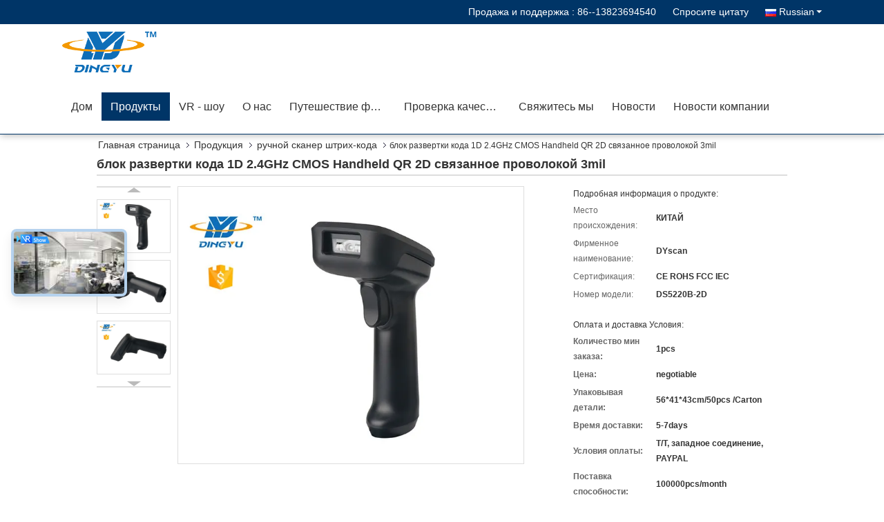

--- FILE ---
content_type: text/html
request_url: https://russian.dyscan.com/sale-13821799-2-4ghz-cmos-handheld-qr-code-scanner-1d-2d-wired-3mil.html
body_size: 43572
content:

<!DOCTYPE html>
<html lang="ru">
<head>
	<meta charset="utf-8">
	<meta http-equiv="X-UA-Compatible" content="IE=edge">
	<meta name="viewport" content="width=device-width, initial-scale=1">
    <title>блок развертки кода 1D 2.4GHz CMOS Handheld QR 2D связанное проволокой 3mil</title>
    <meta name="keywords" content="Блок развертки кода CMOS Handheld QR, блок развертки кода 2.4GHz Handheld QR, 3mil связало проволокой 2d блок развертки штрихкода, ручной сканер штрих-кода" />
    <meta name="description" content="высокое качество блок развертки кода 1D 2.4GHz CMOS Handheld QR 2D связанное проволокой 3mil из Китая, Ведущий рынок продукции Китая Блок развертки кода CMOS Handheld QR Продукт, со строгим контролем качества блок развертки кода 2.4GHz Handheld QR заводы, производя высокое качество 3mil связало проволокой 2d блок развертки штрихкода продукты." />
			<link type='text/css' rel='stylesheet' href='/??/images/global.css,/photo/dyscan/sitetpl/style/common.css?ver=1628060750' media='all'>
			  <script type='text/javascript' src='/js/jquery.js'></script><meta property="og:title" content="блок развертки кода 1D 2.4GHz CMOS Handheld QR 2D связанное проволокой 3mil" />
<meta property="og:description" content="высокое качество блок развертки кода 1D 2.4GHz CMOS Handheld QR 2D связанное проволокой 3mil из Китая, Ведущий рынок продукции Китая Блок развертки кода CMOS Handheld QR Продукт, со строгим контролем качества блок развертки кода 2.4GHz Handheld QR заводы, производя высокое качество 3mil связало проволокой 2d блок развертки штрихкода продукты." />
<meta property="og:type" content="product" />
<meta property="og:availability" content="instock" />
<meta property="og:site_name" content="Shenzhen DYscan Technology Co., Ltd" />
<meta property="og:url" content="https://russian.dyscan.com/sale-13821799-2-4ghz-cmos-handheld-qr-code-scanner-1d-2d-wired-3mil.html" />
<meta property="og:image" content="https://russian.dyscan.com/photo/ps33794560-2_4ghz_cmos_handheld_qr_code_scanner_1d_2d_wired_3mil.jpg" />
<link rel="canonical" href="https://russian.dyscan.com/sale-13821799-2-4ghz-cmos-handheld-qr-code-scanner-1d-2d-wired-3mil.html" />
<link rel="alternate" href="https://m.russian.dyscan.com/sale-13821799-2-4ghz-cmos-handheld-qr-code-scanner-1d-2d-wired-3mil.html" media="only screen and (max-width: 640px)" />
<link rel="stylesheet" type="text/css" href="/js/guidefirstcommon.css" />
<link rel="stylesheet" type="text/css" href="/js/guidecommon_99333.css" />
<style type="text/css">
/*<![CDATA[*/
.consent__cookie {position: fixed;top: 0;left: 0;width: 100%;height: 0%;z-index: 100000;}.consent__cookie_bg {position: fixed;top: 0;left: 0;width: 100%;height: 100%;background: #000;opacity: .6;display: none }.consent__cookie_rel {position: fixed;bottom:0;left: 0;width: 100%;background: #fff;display: -webkit-box;display: -ms-flexbox;display: flex;flex-wrap: wrap;padding: 24px 80px;-webkit-box-sizing: border-box;box-sizing: border-box;-webkit-box-pack: justify;-ms-flex-pack: justify;justify-content: space-between;-webkit-transition: all ease-in-out .3s;transition: all ease-in-out .3s }.consent__close {position: absolute;top: 20px;right: 20px;cursor: pointer }.consent__close svg {fill: #777 }.consent__close:hover svg {fill: #000 }.consent__cookie_box {flex: 1;word-break: break-word;}.consent__warm {color: #777;font-size: 16px;margin-bottom: 12px;line-height: 19px }.consent__title {color: #333;font-size: 20px;font-weight: 600;margin-bottom: 12px;line-height: 23px }.consent__itxt {color: #333;font-size: 14px;margin-bottom: 12px;display: -webkit-box;display: -ms-flexbox;display: flex;-webkit-box-align: center;-ms-flex-align: center;align-items: center }.consent__itxt i {display: -webkit-inline-box;display: -ms-inline-flexbox;display: inline-flex;width: 28px;height: 28px;border-radius: 50%;background: #e0f9e9;margin-right: 8px;-webkit-box-align: center;-ms-flex-align: center;align-items: center;-webkit-box-pack: center;-ms-flex-pack: center;justify-content: center }.consent__itxt svg {fill: #3ca860 }.consent__txt {color: #a6a6a6;font-size: 14px;margin-bottom: 8px;line-height: 17px }.consent__btns {display: -webkit-box;display: -ms-flexbox;display: flex;-webkit-box-orient: vertical;-webkit-box-direction: normal;-ms-flex-direction: column;flex-direction: column;-webkit-box-pack: center;-ms-flex-pack: center;justify-content: center;flex-shrink: 0;}.consent__btn {width: 280px;height: 40px;line-height: 40px;text-align: center;background: #3ca860;color: #fff;border-radius: 4px;margin: 8px 0;-webkit-box-sizing: border-box;box-sizing: border-box;cursor: pointer;font-size:14px}.consent__btn:hover {background: #00823b }.consent__btn.empty {color: #3ca860;border: 1px solid #3ca860;background: #fff }.consent__btn.empty:hover {background: #3ca860;color: #fff }.open .consent__cookie_bg {display: block }.open .consent__cookie_rel {bottom: 0 }@media (max-width: 760px) {.consent__btns {width: 100%;align-items: center;}.consent__cookie_rel {padding: 20px 24px }}.consent__cookie.open {display: block;}.consent__cookie {display: none;}
/*]]>*/
</style>
<style type="text/css">
/*<![CDATA[*/
@media only screen and (max-width:640px){.contact_now_dialog .content-wrap .desc{background-image:url(/images/cta_images/bg_s.png) !important}}.contact_now_dialog .content-wrap .content-wrap_header .cta-close{background-image:url(/images/cta_images/sprite.png) !important}.contact_now_dialog .content-wrap .desc{background-image:url(/images/cta_images/bg_l.png) !important}.contact_now_dialog .content-wrap .cta-btn i{background-image:url(/images/cta_images/sprite.png) !important}.contact_now_dialog .content-wrap .head-tip img{content:url(/images/cta_images/cta_contact_now.png) !important}.cusim{background-image:url(/images/imicon/im.svg) !important}.cuswa{background-image:url(/images/imicon/wa.png) !important}.cusall{background-image:url(/images/imicon/allchat.svg) !important}
/*]]>*/
</style>
<script type="text/javascript" src="/js/guidefirstcommon.js"></script>
<script type="text/javascript">
/*<![CDATA[*/
window.isvideotpl = 0;window.detailurl = '';
var colorUrl = '';var isShowGuide = 2;var showGuideColor = 0;var im_appid = 10003;var im_msg="Good day, what product are you looking for?";

var cta_cid = 31135;var use_defaulProductInfo = 1;var cta_pid = 13821799;var test_company = 0;var webim_domain = '';var company_type = 0;var cta_equipment = 'pc'; var setcookie = 'setwebimCookie(40404,13821799,0)'; var whatsapplink = "https://wa.me/8613691600322?text=Hi%2C+I%27m+interested+in+%D0%B1%D0%BB%D0%BE%D0%BA+%D1%80%D0%B0%D0%B7%D0%B2%D0%B5%D1%80%D1%82%D0%BA%D0%B8+%D0%BA%D0%BE%D0%B4%D0%B0+1D+2.4GHz+CMOS+Handheld+QR+2D+%D1%81%D0%B2%D1%8F%D0%B7%D0%B0%D0%BD%D0%BD%D0%BE%D0%B5+%D0%BF%D1%80%D0%BE%D0%B2%D0%BE%D0%BB%D0%BE%D0%BA%D0%BE%D0%B9+3mil."; function insertMeta(){var str = '<meta name="mobile-web-app-capable" content="yes" /><meta name="viewport" content="width=device-width, initial-scale=1.0" />';document.head.insertAdjacentHTML('beforeend',str);} var element = document.querySelector('a.footer_webim_a[href="/webim/webim_tab.html"]');if (element) {element.parentNode.removeChild(element);}

var colorUrl = '';
var aisearch = 0;
var selfUrl = '';
window.playerReportUrl='/vod/view_count/report';
var query_string = ["Products","Detail"];
var g_tp = '';
var customtplcolor = 99333;
var str_chat = 'общаться';
				var str_call_now = 'Позвони сейчас же.';
var str_chat_now = 'Поговорите сейчас';
var str_contact1 = 'Лучшая цена';var str_chat_lang='russian';var str_contact2 = 'Получить цену';var str_contact2 = 'Лучшая цена';var str_contact = 'контакты';
window.predomainsub = "";
/*]]>*/
</script>
</head>
<body>
<img src="/logo.gif" style="display:none" alt="logo"/>
<a style="display: none!important;" title="Shenzhen DYscan Technology Co., Ltd" class="float-inquiry" href="/contactnow.html" onclick='setinquiryCookie("{\"showproduct\":1,\"pid\":\"13821799\",\"name\":\"\\u0431\\u043b\\u043e\\u043a \\u0440\\u0430\\u0437\\u0432\\u0435\\u0440\\u0442\\u043a\\u0438 \\u043a\\u043e\\u0434\\u0430 1D 2.4GHz CMOS Handheld QR 2D \\u0441\\u0432\\u044f\\u0437\\u0430\\u043d\\u043d\\u043e\\u0435 \\u043f\\u0440\\u043e\\u0432\\u043e\\u043b\\u043e\\u043a\\u043e\\u0439 3mil\",\"source_url\":\"\\/sale-13821799-2-4ghz-cmos-handheld-qr-code-scanner-1d-2d-wired-3mil.html\",\"picurl\":\"\\/photo\\/pd33794560-2_4ghz_cmos_handheld_qr_code_scanner_1d_2d_wired_3mil.jpg\",\"propertyDetail\":[[\"\\u0422\\u0438\\u043f \\u0440\\u0430\\u0437\\u0432\\u0435\\u0440\\u0442\\u043a\\u0438\",\"\\u041a\\u041c\\u041e\\u0421\"],[\"\\u0420\\u0430\\u0437\\u0440\\u0435\\u0448\\u0435\\u043d\\u0438\\u0435\",\"3mil\"],[\"\\u0421\\u043a\\u043e\\u0440\\u043e\\u0441\\u0442\\u044c \\u0440\\u0430\\u0441\\u0448\\u0438\\u0444\\u0440\\u043e\\u0432\\u044b\\u0432\\u0430\\u0442\\u044c\",\"35CM\\/S\"],[\"\\u0413\\u043b\\u0443\\u0431\\u0438\\u043d\\u0430 \\u043f\\u043e\\u043b\\u044f\",\"3mil: 50~130mm, 13mil: 50~270mm\"]],\"company_name\":null,\"picurl_c\":\"\\/photo\\/pc33794560-2_4ghz_cmos_handheld_qr_code_scanner_1d_2d_wired_3mil.jpg\",\"price\":\"negotiable\",\"username\":\"DYscan\",\"viewTime\":\"\\u041f\\u043e\\u0441\\u043b\\u0435\\u0434\\u043d\\u0435\\u0435 \\u0412\\u043e\\u0439\\u0442\\u0438 : 8 \\u0447\\u0430\\u0441\\u043e\\u0432 57 minuts \\u0442\\u043e\\u043c\\u0443 \\u043d\\u0430\\u0437\\u0430\\u0434\",\"subject\":\"\\u0427\\u0442\\u043e \\u0442\\u0430\\u043a\\u043e\\u0435 \\u0446\\u0435\\u043d\\u0430 CIF \\u043d\\u0430 \\u0431\\u043b\\u043e\\u043a \\u0440\\u0430\\u0437\\u0432\\u0435\\u0440\\u0442\\u043a\\u0438 \\u043a\\u043e\\u0434\\u0430 1D 2.4GHz CMOS Handheld QR 2D \\u0441\\u0432\\u044f\\u0437\\u0430\\u043d\\u043d\\u043e\\u0435 \\u043f\\u0440\\u043e\\u0432\\u043e\\u043b\\u043e\\u043a\\u043e\\u0439 3mil\",\"countrycode\":\"\"}");'></a>
<script>
var originProductInfo = '';
var originProductInfo = {"showproduct":1,"pid":"13821799","name":"\u0431\u043b\u043e\u043a \u0440\u0430\u0437\u0432\u0435\u0440\u0442\u043a\u0438 \u043a\u043e\u0434\u0430 1D 2.4GHz CMOS Handheld QR 2D \u0441\u0432\u044f\u0437\u0430\u043d\u043d\u043e\u0435 \u043f\u0440\u043e\u0432\u043e\u043b\u043e\u043a\u043e\u0439 3mil","source_url":"\/sale-13821799-2-4ghz-cmos-handheld-qr-code-scanner-1d-2d-wired-3mil.html","picurl":"\/photo\/pd33794560-2_4ghz_cmos_handheld_qr_code_scanner_1d_2d_wired_3mil.jpg","propertyDetail":[["\u0422\u0438\u043f \u0440\u0430\u0437\u0432\u0435\u0440\u0442\u043a\u0438","\u041a\u041c\u041e\u0421"],["\u0420\u0430\u0437\u0440\u0435\u0448\u0435\u043d\u0438\u0435","3mil"],["\u0421\u043a\u043e\u0440\u043e\u0441\u0442\u044c \u0440\u0430\u0441\u0448\u0438\u0444\u0440\u043e\u0432\u044b\u0432\u0430\u0442\u044c","35CM\/S"],["\u0413\u043b\u0443\u0431\u0438\u043d\u0430 \u043f\u043e\u043b\u044f","3mil: 50~130mm, 13mil: 50~270mm"]],"company_name":null,"picurl_c":"\/photo\/pc33794560-2_4ghz_cmos_handheld_qr_code_scanner_1d_2d_wired_3mil.jpg","price":"negotiable","username":"DYscan","viewTime":"\u041f\u043e\u0441\u043b\u0435\u0434\u043d\u0435\u0435 \u0412\u043e\u0439\u0442\u0438 : 9 \u0447\u0430\u0441\u043e\u0432 57 minuts \u0442\u043e\u043c\u0443 \u043d\u0430\u0437\u0430\u0434","subject":"\u0427\u0442\u043e \u0442\u0430\u043a\u043e\u0435 \u0446\u0435\u043d\u0430 CIF \u043d\u0430 \u0431\u043b\u043e\u043a \u0440\u0430\u0437\u0432\u0435\u0440\u0442\u043a\u0438 \u043a\u043e\u0434\u0430 1D 2.4GHz CMOS Handheld QR 2D \u0441\u0432\u044f\u0437\u0430\u043d\u043d\u043e\u0435 \u043f\u0440\u043e\u0432\u043e\u043b\u043e\u043a\u043e\u0439 3mil","countrycode":""};
var save_url = "/contactsave.html";
var update_url = "/updateinquiry.html";
var productInfo = {};
var defaulProductInfo = {};
var myDate = new Date();
var curDate = myDate.getFullYear()+'-'+(parseInt(myDate.getMonth())+1)+'-'+myDate.getDate();
var message = '';
var default_pop = 1;
var leaveMessageDialog = document.getElementsByClassName('leave-message-dialog')[0]; // 获取弹层
var _$$ = function (dom) {
    return document.querySelectorAll(dom);
};
resInfo = originProductInfo;
resInfo['name'] = resInfo['name'] || '';
defaulProductInfo.pid = resInfo['pid'];
defaulProductInfo.productName = resInfo['name'] ?? '';
defaulProductInfo.productInfo = resInfo['propertyDetail'];
defaulProductInfo.productImg = resInfo['picurl_c'];
defaulProductInfo.subject = resInfo['subject'] ?? '';
defaulProductInfo.productImgAlt = resInfo['name'] ?? '';
var inquirypopup_tmp = 1;
var message = 'Дорогой,'+'\r\n'+"Мне интересно"+' '+trim(resInfo['name'])+", не могли бы вы прислать мне более подробную информацию, такую ​​как тип, размер, MOQ, материал и т. д."+'\r\n'+"Спасибо!"+'\r\n'+"Жду твоего ответа.";
var message_1 = 'Дорогой,'+'\r\n'+"Мне интересно"+' '+trim(resInfo['name'])+", не могли бы вы прислать мне более подробную информацию, такую ​​как тип, размер, MOQ, материал и т. д."+'\r\n'+"Спасибо!"+'\r\n'+"Жду твоего ответа.";
var message_2 = 'Здравствуйте,'+'\r\n'+"я ищу"+' '+trim(resInfo['name'])+", пришлите мне цену, спецификацию и изображение."+'\r\n'+"Будем очень признательны за ваш быстрый ответ."+'\r\n'+"Не стесняйтесь обращаться ко мне за дополнительной информацией."+'\r\n'+"Большое спасибо.";
var message_3 = 'Здравствуйте,'+'\r\n'+trim(resInfo['name'])+' '+"соответствует моим ожиданиям."+'\r\n'+"Пожалуйста, дайте мне лучшую цену и другую информацию о продукте."+'\r\n'+"Не стесняйтесь обращаться ко мне через мою почту."+'\r\n'+"Большое спасибо.";

var message_4 = 'Дорогой,'+'\r\n'+"Какая цена FOB на вашем"+' '+trim(resInfo['name'])+'?'+'\r\n'+"Какое ближайшее имя порта?"+'\r\n'+"Пожалуйста, ответьте мне как можно скорее, было бы лучше поделиться дополнительной информацией."+'\r\n'+"С уважением!";
var message_5 = 'Всем привет,'+'\r\n'+"Мне очень интересно ваше"+' '+trim(resInfo['name'])+'.'+'\r\n'+"Пожалуйста, пришлите мне информацию о вашем продукте."+'\r\n'+"Жду вашего быстрого ответа."+'\r\n'+"Не стесняйтесь обращаться ко мне по почте."+'\r\n'+"С уважением!";

var message_6 = 'Дорогой,'+'\r\n'+"Пожалуйста, предоставьте нам информацию о вашем"+' '+trim(resInfo['name'])+", такие как тип, размер, материал и, конечно же, лучшая цена."+'\r\n'+"Жду вашего быстрого ответа."+'\r\n'+"Вы!";
var message_7 = 'Дорогой,'+'\r\n'+"Вы можете поставить"+' '+trim(resInfo['name'])+" для нас?"+'\r\n'+"Сначала нам нужен прайс-лист и некоторые сведения о продукте."+'\r\n'+"Надеюсь получить ответ в ближайшее время и надеюсь на сотрудничество."+'\r\n'+"Большое спасибо.";
var message_8 = 'Здравствуй,'+'\r\n'+"я ищу"+' '+trim(resInfo['name'])+", пожалуйста, дайте мне более подробную информацию о продукте."+'\r\n'+"Я с нетерпением жду вашего ответа."+'\r\n'+"Вы!";
var message_9 = 'Здравствуйте,'+'\r\n'+"Твой"+' '+trim(resInfo['name'])+" очень хорошо отвечает моим требованиям."+'\r\n'+"Пожалуйста, пришлите мне цену, спецификацию, аналогичная модель будет в порядке."+'\r\n'+"Не стесняйтесь общаться со мной."+'\r\n'+"Спасибо!";
var message_10 = 'Дорогой,'+'\r\n'+"Я хочу узнать больше о деталях и цитате"+' '+trim(resInfo['name'])+'.'+'\r\n'+"Не стесняйтесь обратиться ко мне."+'\r\n'+"С уважением!";

var r = getRandom(1,10);

defaulProductInfo.message = eval("message_"+r);
    defaulProductInfo.message = eval("message_"+r);
        var mytAjax = {

    post: function(url, data, fn) {
        var xhr = new XMLHttpRequest();
        xhr.open("POST", url, true);
        xhr.setRequestHeader("Content-Type", "application/x-www-form-urlencoded;charset=UTF-8");
        xhr.setRequestHeader("X-Requested-With", "XMLHttpRequest");
        xhr.setRequestHeader('Content-Type','text/plain;charset=UTF-8');
        xhr.onreadystatechange = function() {
            if(xhr.readyState == 4 && (xhr.status == 200 || xhr.status == 304)) {
                fn.call(this, xhr.responseText);
            }
        };
        xhr.send(data);
    },

    postform: function(url, data, fn) {
        var xhr = new XMLHttpRequest();
        xhr.open("POST", url, true);
        xhr.setRequestHeader("X-Requested-With", "XMLHttpRequest");
        xhr.onreadystatechange = function() {
            if(xhr.readyState == 4 && (xhr.status == 200 || xhr.status == 304)) {
                fn.call(this, xhr.responseText);
            }
        };
        xhr.send(data);
    }
};
/*window.onload = function(){
    leaveMessageDialog = document.getElementsByClassName('leave-message-dialog')[0];
    if (window.localStorage.recordDialogStatus=='undefined' || (window.localStorage.recordDialogStatus!='undefined' && window.localStorage.recordDialogStatus != curDate)) {
        setTimeout(function(){
            if(parseInt(inquirypopup_tmp%10) == 1){
                creatDialog(defaulProductInfo, 1);
            }
        }, 6000);
    }
};*/
function trim(str)
{
    str = str.replace(/(^\s*)/g,"");
    return str.replace(/(\s*$)/g,"");
};
function getRandom(m,n){
    var num = Math.floor(Math.random()*(m - n) + n);
    return num;
};
function strBtn(param) {

    var starattextarea = document.getElementById("textareamessage").value.length;
    var email = document.getElementById("startEmail").value;

    var default_tip = document.querySelectorAll(".watermark_container").length;
    if (20 < starattextarea && starattextarea < 3000) {
        if(default_tip>0){
            document.getElementById("textareamessage1").parentNode.parentNode.nextElementSibling.style.display = "none";
        }else{
            document.getElementById("textareamessage1").parentNode.nextElementSibling.style.display = "none";
        }

    } else {
        if(default_tip>0){
            document.getElementById("textareamessage1").parentNode.parentNode.nextElementSibling.style.display = "block";
        }else{
            document.getElementById("textareamessage1").parentNode.nextElementSibling.style.display = "block";
        }

        return;
    }

    // var re = /^([a-zA-Z0-9_-])+@([a-zA-Z0-9_-])+\.([a-zA-Z0-9_-])+/i;/*邮箱不区分大小写*/
    var re = /^[a-zA-Z0-9][\w-]*(\.?[\w-]+)*@[a-zA-Z0-9-]+(\.[a-zA-Z0-9]+)+$/i;
    if (!re.test(email)) {
        document.getElementById("startEmail").nextElementSibling.style.display = "block";
        return;
    } else {
        document.getElementById("startEmail").nextElementSibling.style.display = "none";
    }

    var subject = document.getElementById("pop_subject").value;
    var pid = document.getElementById("pop_pid").value;
    var message = document.getElementById("textareamessage").value;
    var sender_email = document.getElementById("startEmail").value;
    var tel = '';
    if (document.getElementById("tel0") != undefined && document.getElementById("tel0") != '')
        tel = document.getElementById("tel0").value;
    var form_serialize = '&tel='+tel;

    form_serialize = form_serialize.replace(/\+/g, "%2B");
    mytAjax.post(save_url,"pid="+pid+"&subject="+subject+"&email="+sender_email+"&message="+(message)+form_serialize,function(res){
        var mes = JSON.parse(res);
        if(mes.status == 200){
            var iid = mes.iid;
            document.getElementById("pop_iid").value = iid;
            document.getElementById("pop_uuid").value = mes.uuid;

            if(typeof gtag_report_conversion === "function"){
                gtag_report_conversion();//执行统计js代码
            }
            if(typeof fbq === "function"){
                fbq('track','Purchase');//执行统计js代码
            }
        }
    });
    for (var index = 0; index < document.querySelectorAll(".dialog-content-pql").length; index++) {
        document.querySelectorAll(".dialog-content-pql")[index].style.display = "none";
    };
    $('#idphonepql').val(tel);
    document.getElementById("dialog-content-pql-id").style.display = "block";
    ;
};
function twoBtnOk(param) {

    var selectgender = document.getElementById("Mr").innerHTML;
    var iid = document.getElementById("pop_iid").value;
    var sendername = document.getElementById("idnamepql").value;
    var senderphone = document.getElementById("idphonepql").value;
    var sendercname = document.getElementById("idcompanypql").value;
    var uuid = document.getElementById("pop_uuid").value;
    var gender = 2;
    if(selectgender == 'Mr.') gender = 0;
    if(selectgender == 'Mrs.') gender = 1;
    var pid = document.getElementById("pop_pid").value;
    var form_serialize = '';

        form_serialize = form_serialize.replace(/\+/g, "%2B");

    mytAjax.post(update_url,"iid="+iid+"&gender="+gender+"&uuid="+uuid+"&name="+(sendername)+"&tel="+(senderphone)+"&company="+(sendercname)+form_serialize,function(res){});

    for (var index = 0; index < document.querySelectorAll(".dialog-content-pql").length; index++) {
        document.querySelectorAll(".dialog-content-pql")[index].style.display = "none";
    };
    document.getElementById("dialog-content-pql-ok").style.display = "block";

};
function toCheckMust(name) {
    $('#'+name+'error').hide();
}
function handClidk(param) {
    var starattextarea = document.getElementById("textareamessage1").value.length;
    var email = document.getElementById("startEmail1").value;
    var default_tip = document.querySelectorAll(".watermark_container").length;
    if (20 < starattextarea && starattextarea < 3000) {
        if(default_tip>0){
            document.getElementById("textareamessage1").parentNode.parentNode.nextElementSibling.style.display = "none";
        }else{
            document.getElementById("textareamessage1").parentNode.nextElementSibling.style.display = "none";
        }

    } else {
        if(default_tip>0){
            document.getElementById("textareamessage1").parentNode.parentNode.nextElementSibling.style.display = "block";
        }else{
            document.getElementById("textareamessage1").parentNode.nextElementSibling.style.display = "block";
        }

        return;
    }

    // var re = /^([a-zA-Z0-9_-])+@([a-zA-Z0-9_-])+\.([a-zA-Z0-9_-])+/i;
    var re = /^[a-zA-Z0-9][\w-]*(\.?[\w-]+)*@[a-zA-Z0-9-]+(\.[a-zA-Z0-9]+)+$/i;
    if (!re.test(email)) {
        document.getElementById("startEmail1").nextElementSibling.style.display = "block";
        return;
    } else {
        document.getElementById("startEmail1").nextElementSibling.style.display = "none";
    }

    var subject = document.getElementById("pop_subject").value;
    var pid = document.getElementById("pop_pid").value;
    var message = document.getElementById("textareamessage1").value;
    var sender_email = document.getElementById("startEmail1").value;
    var form_serialize = tel = '';
    if (document.getElementById("tel1") != undefined && document.getElementById("tel1") != '')
        tel = document.getElementById("tel1").value;
        mytAjax.post(save_url,"email="+sender_email+"&tel="+tel+"&pid="+pid+"&message="+message+"&subject="+subject+form_serialize,function(res){

        var mes = JSON.parse(res);
        if(mes.status == 200){
            var iid = mes.iid;
            document.getElementById("pop_iid").value = iid;
            document.getElementById("pop_uuid").value = mes.uuid;
            if(typeof gtag_report_conversion === "function"){
                gtag_report_conversion();//执行统计js代码
            }
        }

    });
    for (var index = 0; index < document.querySelectorAll(".dialog-content-pql").length; index++) {
        document.querySelectorAll(".dialog-content-pql")[index].style.display = "none";
    };
    $('#idphonepql').val(tel);
    document.getElementById("dialog-content-pql-id").style.display = "block";

};
window.addEventListener('load', function () {
    $('.checkbox-wrap label').each(function(){
        if($(this).find('input').prop('checked')){
            $(this).addClass('on')
        }else {
            $(this).removeClass('on')
        }
    })
    $(document).on('click', '.checkbox-wrap label' , function(ev){
        if (ev.target.tagName.toUpperCase() != 'INPUT') {
            $(this).toggleClass('on')
        }
    })
})

function hand_video(pdata) {
    data = JSON.parse(pdata);
    productInfo.productName = data.productName;
    productInfo.productInfo = data.productInfo;
    productInfo.productImg = data.productImg;
    productInfo.subject = data.subject;

    var message = 'Дорогой,'+'\r\n'+"Мне интересно"+' '+trim(data.productName)+", не могли бы вы прислать мне более подробную информацию, такую ​​как тип, размер, количество, материал и т. д."+'\r\n'+"Спасибо!"+'\r\n'+"Жду твоего ответа.";

    var message = 'Дорогой,'+'\r\n'+"Мне интересно"+' '+trim(data.productName)+", не могли бы вы прислать мне более подробную информацию, такую ​​как тип, размер, MOQ, материал и т. д."+'\r\n'+"Спасибо!"+'\r\n'+"Жду твоего ответа.";
    var message_1 = 'Дорогой,'+'\r\n'+"Мне интересно"+' '+trim(data.productName)+", не могли бы вы прислать мне более подробную информацию, такую ​​как тип, размер, MOQ, материал и т. д."+'\r\n'+"Спасибо!"+'\r\n'+"Жду твоего ответа.";
    var message_2 = 'Здравствуйте,'+'\r\n'+"я ищу"+' '+trim(data.productName)+", пришлите мне цену, спецификацию и изображение."+'\r\n'+"Будем очень признательны за ваш быстрый ответ."+'\r\n'+"Не стесняйтесь обращаться ко мне за дополнительной информацией."+'\r\n'+"Большое спасибо.";
    var message_3 = 'Здравствуйте,'+'\r\n'+trim(data.productName)+' '+"соответствует моим ожиданиям."+'\r\n'+"Пожалуйста, дайте мне лучшую цену и другую информацию о продукте."+'\r\n'+"Не стесняйтесь обращаться ко мне через мою почту."+'\r\n'+"Большое спасибо.";

    var message_4 = 'Дорогой,'+'\r\n'+"Какая цена FOB на вашем"+' '+trim(data.productName)+'?'+'\r\n'+"Какое ближайшее имя порта?"+'\r\n'+"Пожалуйста, ответьте мне как можно скорее, было бы лучше поделиться дополнительной информацией."+'\r\n'+"С уважением!";
    var message_5 = 'Всем привет,'+'\r\n'+"Мне очень интересно ваше"+' '+trim(data.productName)+'.'+'\r\n'+"Пожалуйста, пришлите мне информацию о вашем продукте."+'\r\n'+"Жду вашего быстрого ответа."+'\r\n'+"Не стесняйтесь обращаться ко мне по почте."+'\r\n'+"С уважением!";

    var message_6 = 'Дорогой,'+'\r\n'+"Пожалуйста, предоставьте нам информацию о вашем"+' '+trim(data.productName)+", такие как тип, размер, материал и, конечно же, лучшая цена."+'\r\n'+"Жду вашего быстрого ответа."+'\r\n'+"Вы!";
    var message_7 = 'Дорогой,'+'\r\n'+"Вы можете поставить"+' '+trim(data.productName)+" для нас?"+'\r\n'+"Сначала нам нужен прайс-лист и некоторые сведения о продукте."+'\r\n'+"Надеюсь получить ответ в ближайшее время и надеюсь на сотрудничество."+'\r\n'+"Большое спасибо.";
    var message_8 = 'Здравствуй,'+'\r\n'+"я ищу"+' '+trim(data.productName)+", пожалуйста, дайте мне более подробную информацию о продукте."+'\r\n'+"Я с нетерпением жду вашего ответа."+'\r\n'+"Вы!";
    var message_9 = 'Здравствуйте,'+'\r\n'+"Твой"+' '+trim(data.productName)+" очень хорошо отвечает моим требованиям."+'\r\n'+"Пожалуйста, пришлите мне цену, спецификацию, аналогичная модель будет в порядке."+'\r\n'+"Не стесняйтесь общаться со мной."+'\r\n'+"Спасибо!";
    var message_10 = 'Дорогой,'+'\r\n'+"Я хочу узнать больше о деталях и цитате"+' '+trim(data.productName)+'.'+'\r\n'+"Не стесняйтесь обратиться ко мне."+'\r\n'+"С уважением!";

    var r = getRandom(1,10);

    productInfo.message = eval("message_"+r);
            if(parseInt(inquirypopup_tmp/10) == 1){
        productInfo.message = "";
    }
    productInfo.pid = data.pid;
    creatDialog(productInfo, 2);
};

function handDialog(pdata) {
    data = JSON.parse(pdata);
    productInfo.productName = data.productName;
    productInfo.productInfo = data.productInfo;
    productInfo.productImg = data.productImg;
    productInfo.subject = data.subject;

    var message = 'Дорогой,'+'\r\n'+"Мне интересно"+' '+trim(data.productName)+", не могли бы вы прислать мне более подробную информацию, такую ​​как тип, размер, количество, материал и т. д."+'\r\n'+"Спасибо!"+'\r\n'+"Жду твоего ответа.";

    var message = 'Дорогой,'+'\r\n'+"Мне интересно"+' '+trim(data.productName)+", не могли бы вы прислать мне более подробную информацию, такую ​​как тип, размер, MOQ, материал и т. д."+'\r\n'+"Спасибо!"+'\r\n'+"Жду твоего ответа.";
    var message_1 = 'Дорогой,'+'\r\n'+"Мне интересно"+' '+trim(data.productName)+", не могли бы вы прислать мне более подробную информацию, такую ​​как тип, размер, MOQ, материал и т. д."+'\r\n'+"Спасибо!"+'\r\n'+"Жду твоего ответа.";
    var message_2 = 'Здравствуйте,'+'\r\n'+"я ищу"+' '+trim(data.productName)+", пришлите мне цену, спецификацию и изображение."+'\r\n'+"Будем очень признательны за ваш быстрый ответ."+'\r\n'+"Не стесняйтесь обращаться ко мне за дополнительной информацией."+'\r\n'+"Большое спасибо.";
    var message_3 = 'Здравствуйте,'+'\r\n'+trim(data.productName)+' '+"соответствует моим ожиданиям."+'\r\n'+"Пожалуйста, дайте мне лучшую цену и другую информацию о продукте."+'\r\n'+"Не стесняйтесь обращаться ко мне через мою почту."+'\r\n'+"Большое спасибо.";

    var message_4 = 'Дорогой,'+'\r\n'+"Какая цена FOB на вашем"+' '+trim(data.productName)+'?'+'\r\n'+"Какое ближайшее имя порта?"+'\r\n'+"Пожалуйста, ответьте мне как можно скорее, было бы лучше поделиться дополнительной информацией."+'\r\n'+"С уважением!";
    var message_5 = 'Всем привет,'+'\r\n'+"Мне очень интересно ваше"+' '+trim(data.productName)+'.'+'\r\n'+"Пожалуйста, пришлите мне информацию о вашем продукте."+'\r\n'+"Жду вашего быстрого ответа."+'\r\n'+"Не стесняйтесь обращаться ко мне по почте."+'\r\n'+"С уважением!";

    var message_6 = 'Дорогой,'+'\r\n'+"Пожалуйста, предоставьте нам информацию о вашем"+' '+trim(data.productName)+", такие как тип, размер, материал и, конечно же, лучшая цена."+'\r\n'+"Жду вашего быстрого ответа."+'\r\n'+"Вы!";
    var message_7 = 'Дорогой,'+'\r\n'+"Вы можете поставить"+' '+trim(data.productName)+" для нас?"+'\r\n'+"Сначала нам нужен прайс-лист и некоторые сведения о продукте."+'\r\n'+"Надеюсь получить ответ в ближайшее время и надеюсь на сотрудничество."+'\r\n'+"Большое спасибо.";
    var message_8 = 'Здравствуй,'+'\r\n'+"я ищу"+' '+trim(data.productName)+", пожалуйста, дайте мне более подробную информацию о продукте."+'\r\n'+"Я с нетерпением жду вашего ответа."+'\r\n'+"Вы!";
    var message_9 = 'Здравствуйте,'+'\r\n'+"Твой"+' '+trim(data.productName)+" очень хорошо отвечает моим требованиям."+'\r\n'+"Пожалуйста, пришлите мне цену, спецификацию, аналогичная модель будет в порядке."+'\r\n'+"Не стесняйтесь общаться со мной."+'\r\n'+"Спасибо!";
    var message_10 = 'Дорогой,'+'\r\n'+"Я хочу узнать больше о деталях и цитате"+' '+trim(data.productName)+'.'+'\r\n'+"Не стесняйтесь обратиться ко мне."+'\r\n'+"С уважением!";

    var r = getRandom(1,10);
    productInfo.message = eval("message_"+r);
            if(parseInt(inquirypopup_tmp/10) == 1){
        productInfo.message = "";
    }
    productInfo.pid = data.pid;
    creatDialog(productInfo, 2);
};

function closepql(param) {

    leaveMessageDialog.style.display = 'none';
};

function closepql2(param) {

    for (var index = 0; index < document.querySelectorAll(".dialog-content-pql").length; index++) {
        document.querySelectorAll(".dialog-content-pql")[index].style.display = "none";
    };
    document.getElementById("dialog-content-pql-ok").style.display = "block";
};

function decodeHtmlEntities(str) {
    var tempElement = document.createElement('div');
    tempElement.innerHTML = str;
    return tempElement.textContent || tempElement.innerText || '';
}

function initProduct(productInfo,type){

    productInfo.productName = decodeHtmlEntities(productInfo.productName);
    productInfo.message = decodeHtmlEntities(productInfo.message);

    leaveMessageDialog = document.getElementsByClassName('leave-message-dialog')[0];
    leaveMessageDialog.style.display = "block";
    if(type == 3){
        var popinquiryemail = document.getElementById("popinquiryemail").value;
        _$$("#startEmail1")[0].value = popinquiryemail;
    }else{
        _$$("#startEmail1")[0].value = "";
    }
    _$$("#startEmail")[0].value = "";
    _$$("#idnamepql")[0].value = "";
    _$$("#idphonepql")[0].value = "";
    _$$("#idcompanypql")[0].value = "";

    _$$("#pop_pid")[0].value = productInfo.pid;
    _$$("#pop_subject")[0].value = productInfo.subject;
    
    if(parseInt(inquirypopup_tmp/10) == 1){
        productInfo.message = "";
    }

    _$$("#textareamessage1")[0].value = productInfo.message;
    _$$("#textareamessage")[0].value = productInfo.message;

    _$$("#dialog-content-pql-id .titlep")[0].innerHTML = productInfo.productName;
    _$$("#dialog-content-pql-id img")[0].setAttribute("src", productInfo.productImg);
    _$$("#dialog-content-pql-id img")[0].setAttribute("alt", productInfo.productImgAlt);

    _$$("#dialog-content-pql-id-hand img")[0].setAttribute("src", productInfo.productImg);
    _$$("#dialog-content-pql-id-hand img")[0].setAttribute("alt", productInfo.productImgAlt);
    _$$("#dialog-content-pql-id-hand .titlep")[0].innerHTML = productInfo.productName;

    if (productInfo.productInfo.length > 0) {
        var ul2, ul;
        ul = document.createElement("ul");
        for (var index = 0; index < productInfo.productInfo.length; index++) {
            var el = productInfo.productInfo[index];
            var li = document.createElement("li");
            var span1 = document.createElement("span");
            span1.innerHTML = el[0] + ":";
            var span2 = document.createElement("span");
            span2.innerHTML = el[1];
            li.appendChild(span1);
            li.appendChild(span2);
            ul.appendChild(li);

        }
        ul2 = ul.cloneNode(true);
        if (type === 1) {
            _$$("#dialog-content-pql-id .left")[0].replaceChild(ul, _$$("#dialog-content-pql-id .left ul")[0]);
        } else {
            _$$("#dialog-content-pql-id-hand .left")[0].replaceChild(ul2, _$$("#dialog-content-pql-id-hand .left ul")[0]);
            _$$("#dialog-content-pql-id .left")[0].replaceChild(ul, _$$("#dialog-content-pql-id .left ul")[0]);
        }
    };
    for (var index = 0; index < _$$("#dialog-content-pql-id .right ul li").length; index++) {
        _$$("#dialog-content-pql-id .right ul li")[index].addEventListener("click", function (params) {
            _$$("#dialog-content-pql-id .right #Mr")[0].innerHTML = this.innerHTML
        }, false)

    };

};
function closeInquiryCreateDialog() {
    document.getElementById("xuanpan_dialog_box_pql").style.display = "none";
};
function showInquiryCreateDialog() {
    document.getElementById("xuanpan_dialog_box_pql").style.display = "block";
};
function submitPopInquiry(){
    var message = document.getElementById("inquiry_message").value;
    var email = document.getElementById("inquiry_email").value;
    var subject = defaulProductInfo.subject;
    var pid = defaulProductInfo.pid;
    if (email === undefined) {
        showInquiryCreateDialog();
        document.getElementById("inquiry_email").style.border = "1px solid red";
        return false;
    };
    if (message === undefined) {
        showInquiryCreateDialog();
        document.getElementById("inquiry_message").style.border = "1px solid red";
        return false;
    };
    if (email.search(/^\w+((-\w+)|(\.\w+))*\@[A-Za-z0-9]+((\.|-)[A-Za-z0-9]+)*\.[A-Za-z0-9]+$/) == -1) {
        document.getElementById("inquiry_email").style.border= "1px solid red";
        showInquiryCreateDialog();
        return false;
    } else {
        document.getElementById("inquiry_email").style.border= "";
    };
    if (message.length < 20 || message.length >3000) {
        showInquiryCreateDialog();
        document.getElementById("inquiry_message").style.border = "1px solid red";
        return false;
    } else {
        document.getElementById("inquiry_message").style.border = "";
    };
    var tel = '';
    if (document.getElementById("tel") != undefined && document.getElementById("tel") != '')
        tel = document.getElementById("tel").value;

    mytAjax.post(save_url,"pid="+pid+"&subject="+subject+"&email="+email+"&message="+(message)+'&tel='+tel,function(res){
        var mes = JSON.parse(res);
        if(mes.status == 200){
            var iid = mes.iid;
            document.getElementById("pop_iid").value = iid;
            document.getElementById("pop_uuid").value = mes.uuid;

        }
    });
    initProduct(defaulProductInfo);
    for (var index = 0; index < document.querySelectorAll(".dialog-content-pql").length; index++) {
        document.querySelectorAll(".dialog-content-pql")[index].style.display = "none";
    };
    $('#idphonepql').val(tel);
    document.getElementById("dialog-content-pql-id").style.display = "block";

};

//带附件上传
function submitPopInquiryfile(email_id,message_id,check_sort,name_id,phone_id,company_id,attachments){

    if(typeof(check_sort) == 'undefined'){
        check_sort = 0;
    }
    var message = document.getElementById(message_id).value;
    var email = document.getElementById(email_id).value;
    var attachments = document.getElementById(attachments).value;
    if(typeof(name_id) !== 'undefined' && name_id != ""){
        var name  = document.getElementById(name_id).value;
    }
    if(typeof(phone_id) !== 'undefined' && phone_id != ""){
        var phone = document.getElementById(phone_id).value;
    }
    if(typeof(company_id) !== 'undefined' && company_id != ""){
        var company = document.getElementById(company_id).value;
    }
    var subject = defaulProductInfo.subject;
    var pid = defaulProductInfo.pid;

    if(check_sort == 0){
        if (email === undefined) {
            showInquiryCreateDialog();
            document.getElementById(email_id).style.border = "1px solid red";
            return false;
        };
        if (message === undefined) {
            showInquiryCreateDialog();
            document.getElementById(message_id).style.border = "1px solid red";
            return false;
        };

        if (email.search(/^\w+((-\w+)|(\.\w+))*\@[A-Za-z0-9]+((\.|-)[A-Za-z0-9]+)*\.[A-Za-z0-9]+$/) == -1) {
            document.getElementById(email_id).style.border= "1px solid red";
            showInquiryCreateDialog();
            return false;
        } else {
            document.getElementById(email_id).style.border= "";
        };
        if (message.length < 20 || message.length >3000) {
            showInquiryCreateDialog();
            document.getElementById(message_id).style.border = "1px solid red";
            return false;
        } else {
            document.getElementById(message_id).style.border = "";
        };
    }else{

        if (message === undefined) {
            showInquiryCreateDialog();
            document.getElementById(message_id).style.border = "1px solid red";
            return false;
        };

        if (email === undefined) {
            showInquiryCreateDialog();
            document.getElementById(email_id).style.border = "1px solid red";
            return false;
        };

        if (message.length < 20 || message.length >3000) {
            showInquiryCreateDialog();
            document.getElementById(message_id).style.border = "1px solid red";
            return false;
        } else {
            document.getElementById(message_id).style.border = "";
        };

        if (email.search(/^\w+((-\w+)|(\.\w+))*\@[A-Za-z0-9]+((\.|-)[A-Za-z0-9]+)*\.[A-Za-z0-9]+$/) == -1) {
            document.getElementById(email_id).style.border= "1px solid red";
            showInquiryCreateDialog();
            return false;
        } else {
            document.getElementById(email_id).style.border= "";
        };

    };

    mytAjax.post(save_url,"pid="+pid+"&subject="+subject+"&email="+email+"&message="+message+"&company="+company+"&attachments="+attachments,function(res){
        var mes = JSON.parse(res);
        if(mes.status == 200){
            var iid = mes.iid;
            document.getElementById("pop_iid").value = iid;
            document.getElementById("pop_uuid").value = mes.uuid;

            if(typeof gtag_report_conversion === "function"){
                gtag_report_conversion();//执行统计js代码
            }
            if(typeof fbq === "function"){
                fbq('track','Purchase');//执行统计js代码
            }
        }
    });
    initProduct(defaulProductInfo);

    if(name !== undefined && name != ""){
        _$$("#idnamepql")[0].value = name;
    }

    if(phone !== undefined && phone != ""){
        _$$("#idphonepql")[0].value = phone;
    }

    if(company !== undefined && company != ""){
        _$$("#idcompanypql")[0].value = company;
    }

    for (var index = 0; index < document.querySelectorAll(".dialog-content-pql").length; index++) {
        document.querySelectorAll(".dialog-content-pql")[index].style.display = "none";
    };
    document.getElementById("dialog-content-pql-id").style.display = "block";

};
function submitPopInquiryByParam(email_id,message_id,check_sort,name_id,phone_id,company_id){

    if(typeof(check_sort) == 'undefined'){
        check_sort = 0;
    }

    var senderphone = '';
    var message = document.getElementById(message_id).value;
    var email = document.getElementById(email_id).value;
    if(typeof(name_id) !== 'undefined' && name_id != ""){
        var name  = document.getElementById(name_id).value;
    }
    if(typeof(phone_id) !== 'undefined' && phone_id != ""){
        var phone = document.getElementById(phone_id).value;
        senderphone = phone;
    }
    if(typeof(company_id) !== 'undefined' && company_id != ""){
        var company = document.getElementById(company_id).value;
    }
    var subject = defaulProductInfo.subject;
    var pid = defaulProductInfo.pid;

    if(check_sort == 0){
        if (email === undefined) {
            showInquiryCreateDialog();
            document.getElementById(email_id).style.border = "1px solid red";
            return false;
        };
        if (message === undefined) {
            showInquiryCreateDialog();
            document.getElementById(message_id).style.border = "1px solid red";
            return false;
        };

        if (email.search(/^\w+((-\w+)|(\.\w+))*\@[A-Za-z0-9]+((\.|-)[A-Za-z0-9]+)*\.[A-Za-z0-9]+$/) == -1) {
            document.getElementById(email_id).style.border= "1px solid red";
            showInquiryCreateDialog();
            return false;
        } else {
            document.getElementById(email_id).style.border= "";
        };
        if (message.length < 20 || message.length >3000) {
            showInquiryCreateDialog();
            document.getElementById(message_id).style.border = "1px solid red";
            return false;
        } else {
            document.getElementById(message_id).style.border = "";
        };
    }else{

        if (message === undefined) {
            showInquiryCreateDialog();
            document.getElementById(message_id).style.border = "1px solid red";
            return false;
        };

        if (email === undefined) {
            showInquiryCreateDialog();
            document.getElementById(email_id).style.border = "1px solid red";
            return false;
        };

        if (message.length < 20 || message.length >3000) {
            showInquiryCreateDialog();
            document.getElementById(message_id).style.border = "1px solid red";
            return false;
        } else {
            document.getElementById(message_id).style.border = "";
        };

        if (email.search(/^\w+((-\w+)|(\.\w+))*\@[A-Za-z0-9]+((\.|-)[A-Za-z0-9]+)*\.[A-Za-z0-9]+$/) == -1) {
            document.getElementById(email_id).style.border= "1px solid red";
            showInquiryCreateDialog();
            return false;
        } else {
            document.getElementById(email_id).style.border= "";
        };

    };

    var productsku = "";
    if($("#product_sku").length > 0){
        productsku = $("#product_sku").html();
    }

    mytAjax.post(save_url,"tel="+senderphone+"&pid="+pid+"&subject="+subject+"&email="+email+"&message="+message+"&messagesku="+encodeURI(productsku),function(res){
        var mes = JSON.parse(res);
        if(mes.status == 200){
            var iid = mes.iid;
            document.getElementById("pop_iid").value = iid;
            document.getElementById("pop_uuid").value = mes.uuid;

            if(typeof gtag_report_conversion === "function"){
                gtag_report_conversion();//执行统计js代码
            }
            if(typeof fbq === "function"){
                fbq('track','Purchase');//执行统计js代码
            }
        }
    });
    initProduct(defaulProductInfo);

    if(name !== undefined && name != ""){
        _$$("#idnamepql")[0].value = name;
    }

    if(phone !== undefined && phone != ""){
        _$$("#idphonepql")[0].value = phone;
    }

    if(company !== undefined && company != ""){
        _$$("#idcompanypql")[0].value = company;
    }

    for (var index = 0; index < document.querySelectorAll(".dialog-content-pql").length; index++) {
        document.querySelectorAll(".dialog-content-pql")[index].style.display = "none";

    };
    document.getElementById("dialog-content-pql-id").style.display = "block";

};

function creat_videoDialog(productInfo, type) {

    if(type == 1){
        if(default_pop != 1){
            return false;
        }
        window.localStorage.recordDialogStatus = curDate;
    }else{
        default_pop = 0;
    }
    initProduct(productInfo, type);
    if (type === 1) {
        // 自动弹出
        for (var index = 0; index < document.querySelectorAll(".dialog-content-pql").length; index++) {

            document.querySelectorAll(".dialog-content-pql")[index].style.display = "none";
        };
        document.getElementById("dialog-content-pql").style.display = "block";
    } else {
        // 手动弹出
        for (var index = 0; index < document.querySelectorAll(".dialog-content-pql").length; index++) {
            document.querySelectorAll(".dialog-content-pql")[index].style.display = "none";
        };
        document.getElementById("dialog-content-pql-id-hand").style.display = "block";
    }
}

function creatDialog(productInfo, type) {

    if(type == 1){
        if(default_pop != 1){
            return false;
        }
        window.localStorage.recordDialogStatus = curDate;
    }else{
        default_pop = 0;
    }
    initProduct(productInfo, type);
    if (type === 1) {
        // 自动弹出
        for (var index = 0; index < document.querySelectorAll(".dialog-content-pql").length; index++) {

            document.querySelectorAll(".dialog-content-pql")[index].style.display = "none";
        };
        document.getElementById("dialog-content-pql").style.display = "block";
    } else {
        // 手动弹出
        for (var index = 0; index < document.querySelectorAll(".dialog-content-pql").length; index++) {
            document.querySelectorAll(".dialog-content-pql")[index].style.display = "none";
        };
        document.getElementById("dialog-content-pql-id-hand").style.display = "block";
    }
}

//带邮箱信息打开询盘框 emailtype=1表示带入邮箱
function openDialog(emailtype){
    var type = 2;//不带入邮箱，手动弹出
    if(emailtype == 1){
        var popinquiryemail = document.getElementById("popinquiryemail").value;
        // var re = /^([a-zA-Z0-9_-])+@([a-zA-Z0-9_-])+\.([a-zA-Z0-9_-])+/i;
        var re = /^[a-zA-Z0-9][\w-]*(\.?[\w-]+)*@[a-zA-Z0-9-]+(\.[a-zA-Z0-9]+)+$/i;
        if (!re.test(popinquiryemail)) {
            //前端提示样式;
            showInquiryCreateDialog();
            document.getElementById("popinquiryemail").style.border = "1px solid red";
            return false;
        } else {
            //前端提示样式;
        }
        var type = 3;
    }
    creatDialog(defaulProductInfo,type);
}

//上传附件
function inquiryUploadFile(){
    var fileObj = document.querySelector("#fileId").files[0];
    //构建表单数据
    var formData = new FormData();
    var filesize = fileObj.size;
    if(filesize > 10485760 || filesize == 0) {
        document.getElementById("filetips").style.display = "block";
        return false;
    }else {
        document.getElementById("filetips").style.display = "none";
    }
    formData.append('popinquiryfile', fileObj);
    document.getElementById("quotefileform").reset();
    var save_url = "/inquiryuploadfile.html";
    mytAjax.postform(save_url,formData,function(res){
        var mes = JSON.parse(res);
        if(mes.status == 200){
            document.getElementById("uploader-file-info").innerHTML = document.getElementById("uploader-file-info").innerHTML + "<span class=op>"+mes.attfile.name+"<a class=delatt id=att"+mes.attfile.id+" onclick=delatt("+mes.attfile.id+");>Delete</a></span>";
            var nowattachs = document.getElementById("attachments").value;
            if( nowattachs !== ""){
                var attachs = JSON.parse(nowattachs);
                attachs[mes.attfile.id] = mes.attfile;
            }else{
                var attachs = {};
                attachs[mes.attfile.id] = mes.attfile;
            }
            document.getElementById("attachments").value = JSON.stringify(attachs);
        }
    });
}
//附件删除
function delatt(attid)
{
    var nowattachs = document.getElementById("attachments").value;
    if( nowattachs !== ""){
        var attachs = JSON.parse(nowattachs);
        if(attachs[attid] == ""){
            return false;
        }
        var formData = new FormData();
        var delfile = attachs[attid]['filename'];
        var save_url = "/inquirydelfile.html";
        if(delfile != "") {
            formData.append('delfile', delfile);
            mytAjax.postform(save_url, formData, function (res) {
                if(res !== "") {
                    var mes = JSON.parse(res);
                    if (mes.status == 200) {
                        delete attachs[attid];
                        document.getElementById("attachments").value = JSON.stringify(attachs);
                        var s = document.getElementById("att"+attid);
                        s.parentNode.remove();
                    }
                }
            });
        }
    }else{
        return false;
    }
}

</script>
<div class="leave-message-dialog" style="display: none">
<style>
    .leave-message-dialog .close:before, .leave-message-dialog .close:after{
        content:initial;
    }
</style>
<div class="dialog-content-pql" id="dialog-content-pql" style="display: none">
    <span class="close" onclick="closepql()"><img src="/images/close.png" alt="close"></span>
    <div class="title">
        <p class="firstp-pql">Оставьте сообщение</p>
        <p class="lastp-pql">Мы скоро тебе перезвоним!</p>
    </div>
    <div class="form">
        <div class="textarea">
            <textarea style='font-family: robot;'  name="" id="textareamessage" cols="30" rows="10" style="margin-bottom:14px;width:100%"
                placeholder="Пожалуйста впишите ваши детали дознания."></textarea>
        </div>
        <p class="error-pql"> <span class="icon-pql"><img src="/images/error.png" alt="Shenzhen DYscan Technology Co., Ltd"></span> Ваше сообщение должно содержать от 20 до 3000 символов!</p>
        <input id="startEmail" type="text" placeholder="Войдите вашу электронную почту" onkeydown="if(event.keyCode === 13){ strBtn();}">
        <p class="error-pql"><span class="icon-pql"><img src="/images/error.png" alt="Shenzhen DYscan Technology Co., Ltd"></span> Пожалуйста, проверьте свою электронную почту! </p>
                <div class="operations">
            <div class='btn' id="submitStart" type="submit" onclick="strBtn()">Отправить</div>
        </div>
            </div>
</div>
<div class="dialog-content-pql dialog-content-pql-id" id="dialog-content-pql-id" style="display:none">
        <span class="close" onclick="closepql2()"><svg t="1648434466530" class="icon" viewBox="0 0 1024 1024" version="1.1" xmlns="http://www.w3.org/2000/svg" p-id="2198" width="16" height="16"><path d="M576 512l277.333333 277.333333-64 64-277.333333-277.333333L234.666667 853.333333 170.666667 789.333333l277.333333-277.333333L170.666667 234.666667 234.666667 170.666667l277.333333 277.333333L789.333333 170.666667 853.333333 234.666667 576 512z" fill="#444444" p-id="2199"></path></svg></span>
    <div class="left">
        <div class="img"><img></div>
        <p class="titlep"></p>
        <ul> </ul>
    </div>
    <div class="right">
                <p class="title">Больше информации способствует лучшему общению.</p>
                <div style="position: relative;">
            <div class="mr"> <span id="Mr">Господин</span>
                <ul>
                    <li>Господин</li>
                    <li>Миссис</li>
                </ul>
            </div>
            <input style="text-indent: 80px;" type="text" id="idnamepql" placeholder="Введите свое имя">
        </div>
        <input type="text"  id="idphonepql"  placeholder="Номер телефона">
        <input type="text" id="idcompanypql"  placeholder="компания" onkeydown="if(event.keyCode === 13){ twoBtnOk();}">
                <div class="btn form_new" id="twoBtnOk" onclick="twoBtnOk()">Хорошо</div>
    </div>
</div>

<div class="dialog-content-pql dialog-content-pql-ok" id="dialog-content-pql-ok" style="display:none">
        <span class="close" onclick="closepql()"><svg t="1648434466530" class="icon" viewBox="0 0 1024 1024" version="1.1" xmlns="http://www.w3.org/2000/svg" p-id="2198" width="16" height="16"><path d="M576 512l277.333333 277.333333-64 64-277.333333-277.333333L234.666667 853.333333 170.666667 789.333333l277.333333-277.333333L170.666667 234.666667 234.666667 170.666667l277.333333 277.333333L789.333333 170.666667 853.333333 234.666667 576 512z" fill="#444444" p-id="2199"></path></svg></span>
    <div class="duihaook"></div>
        <p class="title">Отправлено успешно!</p>
        <p class="p1" style="text-align: center; font-size: 18px; margin-top: 14px;">Мы скоро тебе перезвоним!</p>
    <div class="btn" onclick="closepql()" id="endOk" style="margin: 0 auto;margin-top: 50px;">Хорошо</div>
</div>
<div class="dialog-content-pql dialog-content-pql-id dialog-content-pql-id-hand" id="dialog-content-pql-id-hand"
    style="display:none">
     <input type="hidden" name="pop_pid" id="pop_pid" value="0">
     <input type="hidden" name="pop_subject" id="pop_subject" value="">
     <input type="hidden" name="pop_iid" id="pop_iid" value="0">
     <input type="hidden" name="pop_uuid" id="pop_uuid" value="0">
        <span class="close" onclick="closepql()"><svg t="1648434466530" class="icon" viewBox="0 0 1024 1024" version="1.1" xmlns="http://www.w3.org/2000/svg" p-id="2198" width="16" height="16"><path d="M576 512l277.333333 277.333333-64 64-277.333333-277.333333L234.666667 853.333333 170.666667 789.333333l277.333333-277.333333L170.666667 234.666667 234.666667 170.666667l277.333333 277.333333L789.333333 170.666667 853.333333 234.666667 576 512z" fill="#444444" p-id="2199"></path></svg></span>
    <div class="left">
        <div class="img"><img></div>
        <p class="titlep"></p>
        <ul> </ul>
    </div>
    <div class="right" style="float:right">
                <div class="title">
            <p class="firstp-pql">Оставьте сообщение</p>
            <p class="lastp-pql">Мы скоро тебе перезвоним!</p>
        </div>
                <div class="form">
            <div class="textarea">
                <textarea style='font-family: robot;' name="message" id="textareamessage1" cols="30" rows="10"
                    placeholder="Пожалуйста впишите ваши детали дознания."></textarea>
            </div>
            <p class="error-pql"> <span class="icon-pql"><img src="/images/error.png" alt="Shenzhen DYscan Technology Co., Ltd"></span> Ваше сообщение должно содержать от 20 до 3000 символов!</p>

                            <input style="display:none" id="tel1" name="tel" type="text" oninput="value=value.replace(/[^0-9_+-]/g,'');" placeholder="Номер телефона">
                        <input id='startEmail1' name='email' data-type='1' type='text'
                   placeholder="Войдите вашу электронную почту"
                   onkeydown='if(event.keyCode === 13){ handClidk();}'>
            
            <p class='error-pql'><span class='icon-pql'>
                    <img src="/images/error.png" alt="Shenzhen DYscan Technology Co., Ltd"></span> Пожалуйста, проверьте свою электронную почту!            </p>

            <div class="operations">
                <div class='btn' id="submitStart1" type="submit" onclick="handClidk()">Отправить</div>
            </div>
        </div>
    </div>
</div>
</div>
<div id="xuanpan_dialog_box_pql" class="xuanpan_dialog_box_pql"
    style="display:none;background:rgba(0,0,0,.6);width:100%;height:100%;position: fixed;top:0;left:0;z-index: 999999;">
    <div class="box_pql"
      style="width:526px;height:206px;background:rgba(255,255,255,1);opacity:1;border-radius:4px;position: absolute;left: 50%;top: 50%;transform: translate(-50%,-50%);">
      <div onclick="closeInquiryCreateDialog()" class="close close_create_dialog"
        style="cursor: pointer;height:42px;width:40px;float:right;padding-top: 16px;"><span
          style="display: inline-block;width: 25px;height: 2px;background: rgb(114, 114, 114);transform: rotate(45deg); "><span
            style="display: block;width: 25px;height: 2px;background: rgb(114, 114, 114);transform: rotate(-90deg); "></span></span>
      </div>
      <div
        style="height: 72px; overflow: hidden; text-overflow: ellipsis; display:-webkit-box;-ebkit-line-clamp: 3;-ebkit-box-orient: vertical; margin-top: 58px; padding: 0 84px; font-size: 18px; color: rgba(51, 51, 51, 1); text-align: center; ">
        Пожалуйста, оставьте свой правильный адрес электронной почты и подробные требования (20–3000 символов).</div>
      <div onclick="closeInquiryCreateDialog()" class="close_create_dialog"
        style="width: 139px; height: 36px; background: rgba(253, 119, 34, 1); border-radius: 4px; margin: 16px auto; color: rgba(255, 255, 255, 1); font-size: 18px; line-height: 36px; text-align: center;">
        Хорошо</div>
    </div>
</div>
<style type="text/css">.vr-asidebox {position: fixed; bottom: 290px; left: 16px; width: 160px; height: 90px; background: #eee; overflow: hidden; border: 4px solid rgba(4, 120, 237, 0.24); box-shadow: 0px 8px 16px rgba(0, 0, 0, 0.08); border-radius: 8px; display: none; z-index: 1000; } .vr-small {position: fixed; bottom: 290px; left: 16px; width: 72px; height: 90px; background: url(/images/ctm_icon_vr.png) no-repeat center; background-size: 69.5px; overflow: hidden; display: none; cursor: pointer; z-index: 1000; display: block; text-decoration: none; } .vr-group {position: relative; } .vr-animate {width: 160px; height: 90px; background: #eee; position: relative; } .js-marquee {/*margin-right: 0!important;*/ } .vr-link {position: absolute; top: 0; left: 0; width: 100%; height: 100%; display: none; } .vr-mask {position: absolute; top: 0px; left: 0px; width: 100%; height: 100%; display: block; background: #000; opacity: 0.4; } .vr-jump {position: absolute; top: 0px; left: 0px; width: 100%; height: 100%; display: block; background: url(/images/ctm_icon_see.png) no-repeat center center; background-size: 34px; font-size: 0; } .vr-close {position: absolute; top: 50%; right: 0px; width: 16px; height: 20px; display: block; transform: translate(0, -50%); background: rgba(255, 255, 255, 0.6); border-radius: 4px 0px 0px 4px; cursor: pointer; } .vr-close i {position: absolute; top: 0px; left: 0px; width: 100%; height: 100%; display: block; background: url(/images/ctm_icon_left.png) no-repeat center center; background-size: 16px; } .vr-group:hover .vr-link {display: block; } .vr-logo {position: absolute; top: 4px; left: 4px; width: 50px; height: 14px; background: url(/images/ctm_icon_vrshow.png) no-repeat; background-size: 48px; }
</style>
<a class="vr-small" title="Shenzhen DYscan Technology Co., Ltd Взгляд виртуальной реальности" href="/vr.html" target="_blank"></a>
<div class="vr-asidebox">
    <div class="vr-group">
        <div class="vr-animate marquee">
            <div class="vr-imgslidr" style="background: url(https://vr.ecerimg.com/data/f3/56/dyscan/vr/cover_thumb.jpg) no-repeat center left;height: 90px;width: 400px;"></div>
        </div>
        <div class="vr-link">
            <span class="vr-mask"></span>
            <a title="Shenzhen DYscan Technology Co., Ltd Взгляд виртуальной реальности" class="vr-jump" href="/vr.html" target="_blank">vr</a>
            <span class="vr-close" onclick="hideVr()" title="Створка"><i></i></span>
        </div>
        <div class="vr-logo"></div>
    </div>
</div>

<script type="text/javascript">
    function showVr() {
        document.querySelector('.vr-asidebox').style.display = 'block';
        document.querySelector('.vr-small').style.display = 'none';
        setCookie(0)
    }

    function hideVr() {
        document.querySelector('.vr-asidebox').style.display = 'none';
        document.querySelector('.vr-small').style.display = 'block';
        setCookie(1)
    }
    // 读缓存
    function getCookie(name) {
        var arr, reg = new RegExp("(^| )" + name + "=([^;]*)(;|$)");
        if (arr = document.cookie.match(reg))
            return unescape(arr[2]);
        else
            return null;
    }
    // 存缓存
    function setCookie(value) {
        var Days = 1;
        var exp = new Date();
        exp.setTime(exp.getTime() + Days * 24 * 60 * 60 * 1000);
        document.cookie = "vr=" + escape(value) + ";expires=" + exp.toGMTString();
    }
    window.addEventListener('load', function () {
        (function($){$.fn.marquee=function(options){return this.each(function(){var o=$.extend({},$.fn.marquee.defaults,options),$this=$(this),$marqueeWrapper,containerWidth,animationCss,verticalDir,elWidth,loopCount=3,playState="animation-play-state",css3AnimationIsSupported=!1,_prefixedEvent=function(element,type,callback){var pfx=["webkit","moz","MS","o",""];for(var p=0;p<pfx.length;p++){if(!pfx[p]){type=type.toLowerCase()}element.addEventListener(pfx[p]+type,callback,!1)}},_objToString=function(obj){var tabjson=[];for(var p in obj){if(obj.hasOwnProperty(p)){tabjson.push(p+":"+obj[p])}}tabjson.push();return"{"+tabjson.join(",")+"}"},_startAnimationWithDelay=function(){$this.timer=setTimeout(animate,o.delayBeforeStart)},methods={pause:function(){if(css3AnimationIsSupported&&o.allowCss3Support){$marqueeWrapper.css(playState,"paused")}else{if($.fn.pause){$marqueeWrapper.pause()}}$this.data("runningStatus","paused");$this.trigger("paused")},resume:function(){if(css3AnimationIsSupported&&o.allowCss3Support){$marqueeWrapper.css(playState,"running")}else{if($.fn.resume){$marqueeWrapper.resume()}}$this.data("runningStatus","resumed");$this.trigger("resumed")},toggle:function(){methods[$this.data("runningStatus")=="resumed"?"pause":"resume"]()},destroy:function(){clearTimeout($this.timer);$this.find("*").addBack().off();$this.html($this.find(".js-marquee:first").html())}};if(typeof options==="string"){if($.isFunction(methods[options])){if(!$marqueeWrapper){$marqueeWrapper=$this.find(".js-marquee-wrapper")}if($this.data("css3AnimationIsSupported")===!0){css3AnimationIsSupported=!0}methods[options]()}return}var dataAttributes={},attr;$.each(o,function(key,value){attr=$this.attr("data-"+key);if(typeof attr!=="undefined"){switch(attr){case"true":attr=!0;break;case"false":attr=!1;break}o[key]=attr}});if(o.speed){o.duration=parseInt($this.width(),10)/o.speed*1000}verticalDir=o.direction=="up"||o.direction=="down";o.gap=o.duplicated?parseInt(o.gap):0;$this.wrapInner('<div class="js-marquee"></div>');var $el=$this.find(".js-marquee").css({"margin-right":o.gap,"float":"left"});if(o.duplicated){$el.clone(!0).appendTo($this)}$this.wrapInner('<div style="width:100000px" class="js-marquee-wrapper"></div>');$marqueeWrapper=$this.find(".js-marquee-wrapper");if(verticalDir){var containerHeight=$this.height();$marqueeWrapper.removeAttr("style");$this.height(containerHeight);$this.find(".js-marquee").css({"float":"none","margin-bottom":o.gap,"margin-right":0});if(o.duplicated){$this.find(".js-marquee:last").css({"margin-bottom":0})}var elHeight=$this.find(".js-marquee:first").height()+o.gap;if(o.startVisible&&!o.duplicated){o._completeDuration=((parseInt(elHeight,10)+parseInt(containerHeight,10))/parseInt(containerHeight,10))*o.duration;o.duration=(parseInt(elHeight,10)/parseInt(containerHeight,10))*o.duration}else{o.duration=((parseInt(elHeight,10)+parseInt(containerHeight,10))/parseInt(containerHeight,10))*o.duration}}else{elWidth=$this.find(".js-marquee:first").width()+o.gap;containerWidth=$this.width();if(o.startVisible&&!o.duplicated){o._completeDuration=((parseInt(elWidth,10)+parseInt(containerWidth,10))/parseInt(containerWidth,10))*o.duration;o.duration=(parseInt(elWidth,10)/parseInt(containerWidth,10))*o.duration}else{o.duration=((parseInt(elWidth,10)+parseInt(containerWidth,10))/parseInt(containerWidth,10))*o.duration}}if(o.duplicated){o.duration=o.duration/2}if(o.allowCss3Support){var elm=document.body||document.createElement("div"),animationName="marqueeAnimation-"+Math.floor(Math.random()*10000000),domPrefixes="Webkit Moz O ms Khtml".split(" "),animationString="animation",animationCss3Str="",keyframeString="";if(elm.style.animation!==undefined){keyframeString="@keyframes "+animationName+" ";css3AnimationIsSupported=!0}if(css3AnimationIsSupported===!1){for(var i=0;i<domPrefixes.length;i++){if(elm.style[domPrefixes[i]+"AnimationName"]!==undefined){var prefix="-"+domPrefixes[i].toLowerCase()+"-";animationString=prefix+animationString;playState=prefix+playState;keyframeString="@"+prefix+"keyframes "+animationName+" ";css3AnimationIsSupported=!0;break}}}if(css3AnimationIsSupported){animationCss3Str=animationName+" "+o.duration/1000+"s "+o.delayBeforeStart/1000+"s infinite "+o.css3easing;$this.data("css3AnimationIsSupported",!0)}}var _rePositionVertically=function(){$marqueeWrapper.css("transform","translateY("+(o.direction=="up"?containerHeight+"px":"-"+elHeight+"px")+")")},_rePositionHorizontally=function(){$marqueeWrapper.css("transform","translateX("+(o.direction=="left"?containerWidth+"px":"-"+elWidth+"px")+")")};if(o.duplicated){if(verticalDir){if(o.startVisible){$marqueeWrapper.css("transform","translateY(0)")}else{$marqueeWrapper.css("transform","translateY("+(o.direction=="up"?containerHeight+"px":"-"+((elHeight*2)-o.gap)+"px")+")")}}else{if(o.startVisible){$marqueeWrapper.css("transform","translateX(0)")}else{$marqueeWrapper.css("transform","translateX("+(o.direction=="left"?containerWidth+"px":"-"+((elWidth*2)-o.gap)+"px")+")")
        }}if(!o.startVisible){loopCount=1}}else{if(o.startVisible){loopCount=2}else{if(verticalDir){_rePositionVertically()}else{_rePositionHorizontally()}}}var animate=function(){if(o.duplicated){if(loopCount===1){o._originalDuration=o.duration;if(verticalDir){o.duration=o.direction=="up"?o.duration+(containerHeight/((elHeight)/o.duration)):o.duration*2}else{o.duration=o.direction=="left"?o.duration+(containerWidth/((elWidth)/o.duration)):o.duration*2}if(animationCss3Str){animationCss3Str=animationName+" "+o.duration/1000+"s "+o.delayBeforeStart/1000+"s "+o.css3easing}loopCount++}else{if(loopCount===2){o.duration=o._originalDuration;if(animationCss3Str){animationName=animationName+"0";keyframeString=$.trim(keyframeString)+"0 ";animationCss3Str=animationName+" "+o.duration/1000+"s 0s infinite "+o.css3easing}loopCount++}}}if(verticalDir){if(o.duplicated){if(loopCount>2){$marqueeWrapper.css("transform","translateY("+(o.direction=="up"?0:"-"+elHeight+"px")+")")}animationCss={"transform":"translateY("+(o.direction=="up"?"-"+elHeight+"px":0)+")"}}else{if(o.startVisible){if(loopCount===2){if(animationCss3Str){animationCss3Str=animationName+" "+o.duration/1000+"s "+o.delayBeforeStart/1000+"s "+o.css3easing}animationCss={"transform":"translateY("+(o.direction=="up"?"-"+elHeight+"px":containerHeight+"px")+")"};loopCount++}else{if(loopCount===3){o.duration=o._completeDuration;if(animationCss3Str){animationName=animationName+"0";keyframeString=$.trim(keyframeString)+"0 ";animationCss3Str=animationName+" "+o.duration/1000+"s 0s infinite "+o.css3easing}_rePositionVertically()}}}else{_rePositionVertically();animationCss={"transform":"translateY("+(o.direction=="up"?"-"+($marqueeWrapper.height())+"px":containerHeight+"px")+")"}}}}else{if(o.duplicated){if(loopCount>2){$marqueeWrapper.css("transform","translateX("+(o.direction=="left"?0:"-"+elWidth+"px")+")")}animationCss={"transform":"translateX("+(o.direction=="left"?"-"+elWidth+"px":0)+")"}}else{if(o.startVisible){if(loopCount===2){if(animationCss3Str){animationCss3Str=animationName+" "+o.duration/1000+"s "+o.delayBeforeStart/1000+"s "+o.css3easing}animationCss={"transform":"translateX("+(o.direction=="left"?"-"+elWidth+"px":containerWidth+"px")+")"};loopCount++}else{if(loopCount===3){o.duration=o._completeDuration;if(animationCss3Str){animationName=animationName+"0";keyframeString=$.trim(keyframeString)+"0 ";animationCss3Str=animationName+" "+o.duration/1000+"s 0s infinite "+o.css3easing}_rePositionHorizontally()}}}else{_rePositionHorizontally();animationCss={"transform":"translateX("+(o.direction=="left"?"-"+elWidth+"px":containerWidth+"px")+")"}}}}$this.trigger("beforeStarting");if(css3AnimationIsSupported){$marqueeWrapper.css(animationString,animationCss3Str);var keyframeCss=keyframeString+" { 100%  "+_objToString(animationCss)+"}",$styles=$marqueeWrapper.find("style");if($styles.length!==0){$styles.filter(":last").html(keyframeCss)}else{$("head").append("<style>"+keyframeCss+"</style>")}_prefixedEvent($marqueeWrapper[0],"AnimationIteration",function(){$this.trigger("finished")});_prefixedEvent($marqueeWrapper[0],"AnimationEnd",function(){animate();$this.trigger("finished")})}else{$marqueeWrapper.animate(animationCss,o.duration,o.easing,function(){$this.trigger("finished");if(o.pauseOnCycle){_startAnimationWithDelay()}else{animate()}})}$this.data("runningStatus","resumed")};$this.on("pause",methods.pause);$this.on("resume",methods.resume);if(o.pauseOnHover){$this.on("mouseenter",methods.pause);$this.on("mouseleave",methods.resume)}if(css3AnimationIsSupported&&o.allowCss3Support){animate()}else{_startAnimationWithDelay()}})};$.fn.marquee.defaults={allowCss3Support:!0,css3easing:"linear",easing:"linear",delayBeforeStart:1000,direction:"left",duplicated:!1,duration:5000,speed:0,gap:20,pauseOnCycle:!1,pauseOnHover:!1,startVisible:!1}})(jQuery);
        var v = getCookie('vr');
        if (v == 0 || v == null) {
            showVr()
        } else {
            hideVr()
        }
        $(".marquee").marquee({
            speed: 6.14,
            startVisible: !0,
            gap: 0,
            delayBeforeStart: 1e3,
            duplicated: !0
        })
    });

</script>

<div class="f_header_mainsearch_inner" >
<style>
.f_header_main_raq .select_language dt div:hover,
.f_header_main_raq .select_language dt div:hover
 {
    color: #ce7500;;
    text-decoration: underline;
}
.f_header_main_raq .select_language dt div{
    color: #333;
}
.f_header_main_raq .select_language dt:before{
    background:none;

}
.f_header_main_raq .select_language dt{
     padding-left: 10px;
    background: none;
}
.f_header_main_raq .select_language{
    width: 128px;
}

</style>
<div class="f_header_main_raq">
        <div class="head_top">
        <div class="head_top_inner">
                        <span class="tel_num">Продажа и поддержка : <font id="hourZone"></font> </span>
                        <a class="raq" target="_blank" title="Shenzhen DYscan Technology Co., Ltd" href="/contactnow.html">Спросите цитату</a>                                        <div class="select_language_wrap" id="selectlang">
                                        <a id="tranimg" href="javascript:void(0)"   class="ope russian">Russian<span class="w_arrow"></span>
                    </a>
                    <dl class="select_language">
                                                    <dt class="english">
                                  <img src="[data-uri]" alt="" style="width: 16px; height: 12px; margin-right: 8px; border: 1px solid #ccc;">
                                                            <a title="English" href="https://www.dyscan.com/sale-13821799-2-4ghz-cmos-handheld-qr-code-scanner-1d-2d-wired-3mil.html">English</a>                            </dt>
                                                    <dt class="french">
                                  <img src="[data-uri]" alt="" style="width: 16px; height: 12px; margin-right: 8px; border: 1px solid #ccc;">
                                                            <a title="Français" href="https://french.dyscan.com/sale-13821799-2-4ghz-cmos-handheld-qr-code-scanner-1d-2d-wired-3mil.html">Français</a>                            </dt>
                                                    <dt class="german">
                                  <img src="[data-uri]" alt="" style="width: 16px; height: 12px; margin-right: 8px; border: 1px solid #ccc;">
                                                            <a title="Deutsch" href="https://german.dyscan.com/sale-13821799-2-4ghz-cmos-handheld-qr-code-scanner-1d-2d-wired-3mil.html">Deutsch</a>                            </dt>
                                                    <dt class="italian">
                                  <img src="[data-uri]" alt="" style="width: 16px; height: 12px; margin-right: 8px; border: 1px solid #ccc;">
                                                            <a title="Italiano" href="https://italian.dyscan.com/sale-13821799-2-4ghz-cmos-handheld-qr-code-scanner-1d-2d-wired-3mil.html">Italiano</a>                            </dt>
                                                    <dt class="russian">
                                  <img src="[data-uri]" alt="" style="width: 16px; height: 12px; margin-right: 8px; border: 1px solid #ccc;">
                                                            <a title="Русский" href="https://russian.dyscan.com/sale-13821799-2-4ghz-cmos-handheld-qr-code-scanner-1d-2d-wired-3mil.html">Русский</a>                            </dt>
                                                    <dt class="spanish">
                                  <img src="[data-uri]" alt="" style="width: 16px; height: 12px; margin-right: 8px; border: 1px solid #ccc;">
                                                            <a title="Español" href="https://spanish.dyscan.com/sale-13821799-2-4ghz-cmos-handheld-qr-code-scanner-1d-2d-wired-3mil.html">Español</a>                            </dt>
                                                    <dt class="portuguese">
                                  <img src="[data-uri]" alt="" style="width: 16px; height: 12px; margin-right: 8px; border: 1px solid #ccc;">
                                                            <a title="Português" href="https://portuguese.dyscan.com/sale-13821799-2-4ghz-cmos-handheld-qr-code-scanner-1d-2d-wired-3mil.html">Português</a>                            </dt>
                                                    <dt class="dutch">
                                  <img src="[data-uri]" alt="" style="width: 16px; height: 12px; margin-right: 8px; border: 1px solid #ccc;">
                                                            <a title="Nederlandse" href="https://dutch.dyscan.com/sale-13821799-2-4ghz-cmos-handheld-qr-code-scanner-1d-2d-wired-3mil.html">Nederlandse</a>                            </dt>
                                                    <dt class="greek">
                                  <img src="[data-uri]" alt="" style="width: 16px; height: 12px; margin-right: 8px; border: 1px solid #ccc;">
                                                            <a title="ελληνικά" href="https://greek.dyscan.com/sale-13821799-2-4ghz-cmos-handheld-qr-code-scanner-1d-2d-wired-3mil.html">ελληνικά</a>                            </dt>
                                                    <dt class="japanese">
                                  <img src="[data-uri]" alt="" style="width: 16px; height: 12px; margin-right: 8px; border: 1px solid #ccc;">
                                                            <a title="日本語" href="https://japanese.dyscan.com/sale-13821799-2-4ghz-cmos-handheld-qr-code-scanner-1d-2d-wired-3mil.html">日本語</a>                            </dt>
                                                    <dt class="korean">
                                  <img src="[data-uri]" alt="" style="width: 16px; height: 12px; margin-right: 8px; border: 1px solid #ccc;">
                                                            <a title="한국" href="https://korean.dyscan.com/sale-13821799-2-4ghz-cmos-handheld-qr-code-scanner-1d-2d-wired-3mil.html">한국</a>                            </dt>
                                                    <dt class="arabic">
                                  <img src="[data-uri]" alt="" style="width: 16px; height: 12px; margin-right: 8px; border: 1px solid #ccc;">
                                                            <a title="العربية" href="https://arabic.dyscan.com/sale-13821799-2-4ghz-cmos-handheld-qr-code-scanner-1d-2d-wired-3mil.html">العربية</a>                            </dt>
                                                    <dt class="hindi">
                                  <img src="[data-uri]" alt="" style="width: 16px; height: 12px; margin-right: 8px; border: 1px solid #ccc;">
                                                            <a title="हिन्दी" href="https://hindi.dyscan.com/sale-13821799-2-4ghz-cmos-handheld-qr-code-scanner-1d-2d-wired-3mil.html">हिन्दी</a>                            </dt>
                                                    <dt class="turkish">
                                  <img src="[data-uri]" alt="" style="width: 16px; height: 12px; margin-right: 8px; border: 1px solid #ccc;">
                                                            <a title="Türkçe" href="https://turkish.dyscan.com/sale-13821799-2-4ghz-cmos-handheld-qr-code-scanner-1d-2d-wired-3mil.html">Türkçe</a>                            </dt>
                                                    <dt class="indonesian">
                                  <img src="[data-uri]" alt="" style="width: 16px; height: 12px; margin-right: 8px; border: 1px solid #ccc;">
                                                            <a title="Indonesia" href="https://indonesian.dyscan.com/sale-13821799-2-4ghz-cmos-handheld-qr-code-scanner-1d-2d-wired-3mil.html">Indonesia</a>                            </dt>
                                                    <dt class="vietnamese">
                                  <img src="[data-uri]" alt="" style="width: 16px; height: 12px; margin-right: 8px; border: 1px solid #ccc;">
                                                            <a title="Tiếng Việt" href="https://vietnamese.dyscan.com/sale-13821799-2-4ghz-cmos-handheld-qr-code-scanner-1d-2d-wired-3mil.html">Tiếng Việt</a>                            </dt>
                                                    <dt class="thai">
                                  <img src="[data-uri]" alt="" style="width: 16px; height: 12px; margin-right: 8px; border: 1px solid #ccc;">
                                                            <a title="ไทย" href="https://thai.dyscan.com/sale-13821799-2-4ghz-cmos-handheld-qr-code-scanner-1d-2d-wired-3mil.html">ไทย</a>                            </dt>
                                                    <dt class="bengali">
                                  <img src="[data-uri]" alt="" style="width: 16px; height: 12px; margin-right: 8px; border: 1px solid #ccc;">
                                                            <a title="বাংলা" href="https://bengali.dyscan.com/sale-13821799-2-4ghz-cmos-handheld-qr-code-scanner-1d-2d-wired-3mil.html">বাংলা</a>                            </dt>
                                                    <dt class="persian">
                                  <img src="[data-uri]" alt="" style="width: 16px; height: 12px; margin-right: 8px; border: 1px solid #ccc;">
                                                            <a title="فارسی" href="https://persian.dyscan.com/sale-13821799-2-4ghz-cmos-handheld-qr-code-scanner-1d-2d-wired-3mil.html">فارسی</a>                            </dt>
                                                    <dt class="polish">
                                  <img src="[data-uri]" alt="" style="width: 16px; height: 12px; margin-right: 8px; border: 1px solid #ccc;">
                                                            <a title="Polski" href="https://polish.dyscan.com/sale-13821799-2-4ghz-cmos-handheld-qr-code-scanner-1d-2d-wired-3mil.html">Polski</a>                            </dt>
                                            </dl>
                </div>
                    </div>
    </div>
    <div class="head_bottom" id="head_menu">
        <a title="Shenzhen DYscan Technology Co., Ltd" href="//russian.dyscan.com"><img class="logo_wrap" onerror="$(this).parent().hide();" src="/logo.gif" alt="Shenzhen DYscan Technology Co., Ltd" /></a>        <ul>
                                                                <li id="headHome" >
                        <a class="nav_a" target="_self" title="Shenzhen DYscan Technology Co., Ltd" href="/">Дом</a>                    </li>
                                                                                <li id="productLi" class="cur">
                        <a class="nav_a" target="_self" title="Shenzhen DYscan Technology Co., Ltd" href="/products.html">Продукты</a>                        <div class="products">
                                                            <a title="ручной сканер штрих-кода" href="/supplier-261339-handheld-barcode-scanner">ручной сканер штрих-кода</a>                                                            <a title="беспроводной сканер штрих-кода" href="/supplier-261404-wireless-barcode-scanner">беспроводной сканер штрих-кода</a>                                                            <a title="Настольный блок развертки штрихкода" href="/supplier-261340-desktop-barcode-scanner">Настольный блок развертки штрихкода</a>                                                            <a title="Двигатель развертки штрихкода" href="/supplier-261337-barcode-scan-engine">Двигатель развертки штрихкода</a>                                                            <a title="2D сканер штрих-кодов" href="/supplier-261341-2d-barcode-scanner">2D сканер штрих-кодов</a>                                                            <a title="Связанный проволокой блок развертки штрихкода" href="/supplier-261403-wired-barcode-scanner">Связанный проволокой блок развертки штрихкода</a>                                                            <a title="Фиксированный блок развертки держателя" href="/supplier-261338-fixed-mount-scanner">Фиксированный блок развертки держателя</a>                                                            <a title="автоматический блок развертки штрихкода" href="/supplier-261405-automatic-barcode-scanner">автоматический блок развертки штрихкода</a>                                                            <a title="блок развертки штрихкода 1D" href="/supplier-261342-1d-barcode-scanner">блок развертки штрихкода 1D</a>                                                            <a title="2D двигатель развертки" href="/supplier-261343-2d-scan-engine">2D двигатель развертки</a>                                                            <a title="Лазерный сканер штрих-кода" href="/supplier-261401-laser-barcode-scanner">Лазерный сканер штрих-кода</a>                                                            <a title="Блок развертки красного света" href="/supplier-261402-red-light-scanner">Блок развертки красного света</a>                                                            <a title="Портативный сканер документа" href="/supplier-261406-portable-document-scanner">Портативный сканер документа</a>                                                    </div>
                    </li>
                                                                                <li id="" >
                        <a class="nav_a" target="_blank" title="Shenzhen DYscan Technology Co., Ltd" href="/vr.html">VR - шоу</a>                    </li>
                                                                                <li id="headAboutUs" >
                        <a class="nav_a" target="_self" title="Shenzhen DYscan Technology Co., Ltd" href="/aboutus.html">О нас</a>                    </li>
                                                                                <li id="headFactorytour" >
                        <a class="nav_a" target="_self" title="Shenzhen DYscan Technology Co., Ltd" href="/factory.html">Путешествие фабрики</a>                    </li>
                                                                                <li id="headQualityControl" >
                        <a class="nav_a" target="_self" title="Shenzhen DYscan Technology Co., Ltd" href="/quality.html">Проверка качества</a>                    </li>
                                                                                <li id="headContactUs" >
                        <a class="nav_a" target="_self" title="Shenzhen DYscan Technology Co., Ltd" href="/contactus.html">Свяжитесь мы</a>                    </li>
                                                                                                <li id="headNewsList" >
                        <a class="nav_a" target="_self" title="Shenzhen DYscan Technology Co., Ltd" href="/news.html">Новости</a>                    </li>
                                                        <li>
                    <a rel="noopener" title="Shenzhen DYscan Technology Co., Ltd" target="_blank" class="nav_a" href="http://www.dyscan.com/news.html">Новости компании</a>
                </li>
                    </ul>
    </div>
    <div class="clearfix"></div>
</div>
    <script>
        var show_f_header_main_dealZoneHour = true;
    </script>

<script>
    if (window.addEventListener) {
        window.addEventListener("load", function() {
            f_headmenucur();
            if (document.getElementById("tranimg")) {
                $(document).click(function(event) {
                    if (event.currentTarget.activeElement.id != 'tranimg') {
                        $('.select_language').hide();
                    }
                });
            }
            $("#productLi").mouseover(function() {
                $(this).children(".products").show();
            })
            $("#productLi").mouseout(function() {
                $(this).children(".products").hide();
            })

            if ((typeof(show_f_header_main_dealZoneHour) != "undefined") && show_f_header_main_dealZoneHour) {
                f_header_main_dealZoneHour(
                    "0",
                    "9",
                    "00",
                    "18",
                    "86-755-21032537",
                    "86--13823694540");
            }
        }, false);
    } else {
        window.attachEvent("onload", function() {
            f_headmenucur();
            if (document.getElementById("tranimg")) {
                $(document).click(function(event) {
                    if (event.currentTarget.activeElement.id != 'tranimg') {
                        $('.select_language').hide();
                    }
                });
            }
            $("#productLi").mouseover(function() {
                $(this).children(".products").show();
            })
            $("#productLi").mouseout(function() {
                $(this).children(".products").hide();
            })

            if ((typeof(show_f_header_main_dealZoneHour) != "undefined") && show_f_header_main_dealZoneHour) {
                f_header_main_dealZoneHour(
                    "0",
                    "9",
                    "00",
                    "18",
                    "86-755-21032537",
                    "86--13823694540");
            }
        });
    }
    if (document.getElementById("tranimg").addEventListener) {
        document.getElementById("tranimg").addEventListener("click", function(event) {
            f_header_main_float_selectLanguage(event);
        }, false);
    } else {
        document.getElementById("tranimg").attachEvent("click", function(event) {
            f_header_main_float_selectLanguage(event);
        });
    }
</script>


<!-- 视频停止 -->
<script>
    $(function($) {
        var scroll = true
        var isUpScroll = false; //记录滚动条滚动方向
        $(window).scroll(function() {
            if (scroll) {
                scroll = false;
                setTimeout(() => {

                    //滚动条滚动方向判断
                    var scrollDirectionFunc = function(e) {
                        e = e || window.event;
                        if (e.wheelDelta) { //判断浏览器IE，谷歌滑轮事件
                            if (e.wheelDelta > 0) { //当滑轮向上滚动时
                                isUpScroll = true;
                            }
                            if (e.wheelDelta < 0) { //当滑轮向下滚动时
                                isUpScroll = false;
                            }
                        } else if (e.detail) { //Firefox滑轮事件
                            if (e.detail > 0) { //当滑轮向下滚动时
                                isUpScroll = false;
                            }
                            if (e.detail < 0) { //当滑轮向上滚动时
                                isUpScroll = true;
                            }
                        }
                    };
                    if (document.attachEvent) {
                        document.attachEvent('onmousewheel', scrollDirectionFunc);
                    }
                    //Firefox使用addEventListener添加滚轮事件
                    if (document.addEventListener) { //firefox
                        document.addEventListener('DOMMouseScroll', scrollDirectionFunc, false);
                    }
                    //Safari与Chrome属于同一类型
                    window.onmousewheel = document.onmousewheel = scrollDirectionFunc;
                    var wTop = $(window).height();
                    var dTop = $(document).scrollTop();
                    console.log($("video"))

                    $("video").each(function(index) {
                        let domTOP = $(this).offset().top
                        let domHeight = $(this).height()
                        console.log(isUpScroll, domTOP > dTop, domTOP < wTop + dTop)
                        if (!isUpScroll && domTOP + domHeight > dTop && domTOP + domHeight < wTop + dTop) {
                            $(this).get(0).play()
                        } else if (isUpScroll && domTOP > dTop && domTOP < wTop + dTop) {
                            $(this).get(0).play()
                        } else {
                            $(this).get(0).pause()

                        }
                    })
                    scroll = true;
                }, 310);
            }

        });
    })
</script></div>
<div class="cont_main_box">
   <div class="f_header_breadcrumb">
    <a title="" href="/">Главная страница</a>    <a title="" href="/products.html">Продукция</a><a title="" href="/supplier-261339-handheld-barcode-scanner">ручной сканер штрих-кода</a><h2 class="index-bread" >блок развертки кода 1D 2.4GHz CMOS Handheld QR 2D связанное проволокой 3mil</h2></div>
    <div class="f_product_detailmain_lrV3">
    <h1>блок развертки кода 1D 2.4GHz CMOS Handheld QR 2D связанное проволокой 3mil</h1>
<div class="cont" style="position: relative;">
            <div class="s_pt_box">
            <div class="Previous_box"><a title="блок развертки кода 1D 2.4GHz CMOS Handheld QR 2D связанное проволокой 3mil"  id="prev" class="gray"></a></div>
            <div id="slidePic">
                <ul>
                                                                <li>
                            <a href="javascript:;" title="блок развертки кода 1D 2.4GHz CMOS Handheld QR 2D связанное проволокой 3mil"><img src="/photo/pd33794560-2_4ghz_cmos_handheld_qr_code_scanner_1d_2d_wired_3mil.jpg" alt="блок развертки кода 1D 2.4GHz CMOS Handheld QR 2D связанное проволокой 3mil" /></a>                        </li>
                                            <li>
                            <a href="javascript:;" title="блок развертки кода 1D 2.4GHz CMOS Handheld QR 2D связанное проволокой 3mil"><img src="/photo/pd33794559-2_4ghz_cmos_handheld_qr_code_scanner_1d_2d_wired_3mil.jpg" alt="блок развертки кода 1D 2.4GHz CMOS Handheld QR 2D связанное проволокой 3mil" /></a>                        </li>
                                            <li>
                            <a href="javascript:;" title="блок развертки кода 1D 2.4GHz CMOS Handheld QR 2D связанное проволокой 3mil"><img src="/photo/pd33794561-2_4ghz_cmos_handheld_qr_code_scanner_1d_2d_wired_3mil.jpg" alt="блок развертки кода 1D 2.4GHz CMOS Handheld QR 2D связанное проволокой 3mil" /></a>                        </li>
                                    </ul>
            </div>
            <div class="next_box"><a title="блок развертки кода 1D 2.4GHz CMOS Handheld QR 2D связанное проволокой 3mil"  id="next"></a></div>
        </div>
        <div class="cont_m">
        <table width="100%" height="100%">
            <tbody>
            <tr>
                <td style="vertical-align: middle;text-align: center;">
                                        <a id="largeimg" target="_blank" title="блок развертки кода 1D 2.4GHz CMOS Handheld QR 2D связанное проволокой 3mil" href="/photo/pl33794560-2_4ghz_cmos_handheld_qr_code_scanner_1d_2d_wired_3mil.jpg"><img id="productImg" rel="/photo/pl33794560-2_4ghz_cmos_handheld_qr_code_scanner_1d_2d_wired_3mil.jpg" src="/photo/pl33794560-2_4ghz_cmos_handheld_qr_code_scanner_1d_2d_wired_3mil.jpg" alt="блок развертки кода 1D 2.4GHz CMOS Handheld QR 2D связанное проволокой 3mil" /></a>                </td>
            </tr>
            </tbody>
        </table>
    </div>
        <div class="cont_r ">
        <div class="h3">Подробная информация о продукте:</div>
                    <table class="tables data" width="100%" border="0" cellpadding="0" cellspacing="0">
                <tbody>
                                    <tr>
                        <td class="p_name">Место происхождения:</td>
                        <td class="p_attribute">КИТАЙ</td>
                    </tr>
                                    <tr>
                        <td class="p_name">Фирменное наименование:</td>
                        <td class="p_attribute">DYscan</td>
                    </tr>
                                    <tr>
                        <td class="p_name">Сертификация:</td>
                        <td class="p_attribute">CE ROHS FCC IEC</td>
                    </tr>
                                    <tr>
                        <td class="p_name">Номер модели:</td>
                        <td class="p_attribute">DS5220B-2D</td>
                    </tr>
                                                </tbody>
            </table>
        
                    <div class="h3" style="margin-top: 20px;">Оплата и доставка Условия:</div>
            <table class="tables data" width="100%" border="0" cellpadding="0" cellspacing="0">
                <tbody>
                                    <tr>
                        <th class="p_name">Количество мин заказа:</th>
                        <td class="p_attribute">1pcs</td>
                    </tr>
                                    <tr>
                        <th class="p_name">Цена:</th>
                        <td class="p_attribute">negotiable</td>
                    </tr>
                                    <tr>
                        <th class="p_name">Упаковывая детали:</th>
                        <td class="p_attribute">56*41*43cm/50pcs /Carton</td>
                    </tr>
                                    <tr>
                        <th class="p_name">Время доставки:</th>
                        <td class="p_attribute">5-7days</td>
                    </tr>
                                    <tr>
                        <th class="p_name">Условия оплаты:</th>
                        <td class="p_attribute">T/T, западное соединение, PAYPAL</td>
                    </tr>
                                    <tr>
                        <th class="p_name">Поставка способности:</th>
                        <td class="p_attribute">100000pcs/month</td>
                    </tr>
                                                </tbody>
            </table>
                                <a href="javascript:void(0);" onclick= 'handDialog("{\"pid\":\"13821799\",\"productName\":\"\\u0431\\u043b\\u043e\\u043a \\u0440\\u0430\\u0437\\u0432\\u0435\\u0440\\u0442\\u043a\\u0438 \\u043a\\u043e\\u0434\\u0430 1D 2.4GHz CMOS Handheld QR 2D \\u0441\\u0432\\u044f\\u0437\\u0430\\u043d\\u043d\\u043e\\u0435 \\u043f\\u0440\\u043e\\u0432\\u043e\\u043b\\u043e\\u043a\\u043e\\u0439 3mil\",\"productInfo\":[[\"\\u0422\\u0438\\u043f \\u0440\\u0430\\u0437\\u0432\\u0435\\u0440\\u0442\\u043a\\u0438\",\"\\u041a\\u041c\\u041e\\u0421\"],[\"\\u0420\\u0430\\u0437\\u0440\\u0435\\u0448\\u0435\\u043d\\u0438\\u0435\",\"3mil\"],[\"\\u0421\\u043a\\u043e\\u0440\\u043e\\u0441\\u0442\\u044c \\u0440\\u0430\\u0441\\u0448\\u0438\\u0444\\u0440\\u043e\\u0432\\u044b\\u0432\\u0430\\u0442\\u044c\",\"35CM\\/S\"],[\"\\u0413\\u043b\\u0443\\u0431\\u0438\\u043d\\u0430 \\u043f\\u043e\\u043b\\u044f\",\"3mil: 50~130mm, 13mil: 50~270mm\"]],\"subject\":\"\\u0427\\u0442\\u043e \\u0442\\u0430\\u043a\\u043e\\u0435 \\u0432\\u0440\\u0435\\u043c\\u044f \\u0434\\u043e\\u0441\\u0442\\u0430\\u0432\\u043a\\u0438 \\u043d\\u0430 \\u0431\\u043b\\u043e\\u043a \\u0440\\u0430\\u0437\\u0432\\u0435\\u0440\\u0442\\u043a\\u0438 \\u043a\\u043e\\u0434\\u0430 1D 2.4GHz CMOS Handheld QR 2D \\u0441\\u0432\\u044f\\u0437\\u0430\\u043d\\u043d\\u043e\\u0435 \\u043f\\u0440\\u043e\\u0432\\u043e\\u043b\\u043e\\u043a\\u043e\\u0439 3mil\",\"productImg\":\"\\/photo\\/pc33794560-2_4ghz_cmos_handheld_qr_code_scanner_1d_2d_wired_3mil.jpg\"}")' class="btn contact_btn">контакт</a>
                    </div>
    <div class="clearfix"></div>
</div>
</div>
<script type="text/javascript">
    var areaList = [
        {image:'/photo/pl33794560-2_4ghz_cmos_handheld_qr_code_scanner_1d_2d_wired_3mil.jpg',bigimage:'/photo/pl33794560-2_4ghz_cmos_handheld_qr_code_scanner_1d_2d_wired_3mil.jpg'},{image:'/photo/pl33794559-2_4ghz_cmos_handheld_qr_code_scanner_1d_2d_wired_3mil.jpg',bigimage:'/photo/pl33794559-2_4ghz_cmos_handheld_qr_code_scanner_1d_2d_wired_3mil.jpg'},{image:'/photo/pl33794561-2_4ghz_cmos_handheld_qr_code_scanner_1d_2d_wired_3mil.jpg',bigimage:'/photo/pl33794561-2_4ghz_cmos_handheld_qr_code_scanner_1d_2d_wired_3mil.jpg'}];
    $(document).ready(function () {
        if (!$('#slidePic')[0])
            return;
        var i = 0, p = $('#slidePic ul'), pList = $('#slidePic ul li'), len = pList.length;
        var elePrev = $('#prev'), eleNext = $('#next');
        var w = 87, num = 4;
        if (len <= num)
            eleNext.addClass('gray');

        function prev() {
            if (elePrev.hasClass('gray')) {
                return;
            }
            p.animate({
                marginTop: -(--i) * w
            }, 500);
            if (i < len - num) {
                eleNext.removeClass('gray');
            }
            if (i == 0) {
                elePrev.addClass('gray');
            }
        }

        function next() {
            if (eleNext.hasClass('gray')) {
                return;
            }
            p.animate({
                marginTop: -(++i) * w
            }, 500);
            if (i != 0) {
                elePrev.removeClass('gray');
            }
            if (i == len - num) {
                eleNext.addClass('gray');
            }
        }

        elePrev.bind('click', prev);
        eleNext.bind('click', next);
        pList.each(function (n, v) {
            $(this).click(function () {
                if (n !== 0) {
                    $(".f-product-detailmain-lr-video").css({
                        display: "none"
                    })
                } else {
                    $(".f-product-detailmain-lr-video").css({
                        display: "block"
                    })
                }
                $('#slidePic ul li.active').removeClass('active');
                $(this).addClass('active');
                show(n);
            }).mouseover(function () {
                $(this).addClass('active');
            }).mouseout(function () {
                $(this).removeClass('active');
            })
        });

        function show(i) {
            var ad = areaList[i];
            $('#productImg').attr('src', ad.image);
            $('#productImg').attr('rel', ad.bigimage);
            $('#largeimg').attr('href', ad.bigimage);

            //用来控制、切换视频与图片
            controlVideo(i);
        }

        // 扩展视频逻辑
        function controlVideo(i) {
            var t = pList.eq(i).data("type");
            if (t === "video") {
                //视频展示，继续播放
                $(".videowrap").css("display", "table");
                $("#largeimg").css("opacity", "0").hide();
                if(typeof EVD !== "undefined") EVD.showCurrentVideo("id")
                // player.playVideo();

            } else {
                //图片展示,视频暂停
                $(".videowrap").css("display", "none");
                $("#largeimg").css("opacity", "1").show();
                if(typeof EVD !== "undefined") EVD.pauseAllVideo()
                // player.pauseVideo();
            }
        }
    });
    (function ($) {
        $.fn.imagezoom = function (options) {
            var settings = {
                xzoom: 310,
                yzoom: 380,
                offset: 10,
                position: "BTR",
                preload: 1
            };
            if (options) {
                $.extend(settings, options);
            }
            var noalt = '';
            var self = this;
            $(this).bind("mouseenter", function (ev) {
                var imageLeft = $(this).offset().left;//元素左边距
                var imageTop = $(this).offset().top;//元素顶边距
                var imageWidth = $(this).get(0).offsetWidth;//图片宽度
                var imageHeight = $(this).get(0).offsetHeight;//图片高度
                var boxLeft = $(this).parent().offset().left;//父框左边距
                var boxTop = $(this).parent().offset().top;//父框顶边距
                var boxWidth = $(this).parent().width();//父框宽度
                var boxHeight = $(this).parent().height();//父框高度
                noalt = $(this).attr("alt");//图片标题
                var bigimage = $(this).attr("rel");//大图地址
                $(this).attr("alt", '');//清空图片alt
                if ($("div.zoomDiv").get().length == 0) {
                    $(".f_product_detailmain_lrV3 .cont_r").append("<div class='zoomDiv'><img class='bigimg' src='" + bigimage + "'/></div>");
                    $(document.body).append("<div class='zoomMask'>&nbsp;</div>");//放大镜框及遮罩
                }
                if (settings.position == "BTR") {
                    if (boxLeft + boxWidth + settings.offset + settings.xzoom > screen.width) {
                        leftpos = boxLeft - settings.offset - settings.xzoom;
                    } else {
                        leftpos = boxLeft + boxWidth + settings.offset;
                    }
                } else {
                    leftpos = imageLeft - settings.xzoom - settings.offset;
                    if (leftpos < 0) {
                        leftpos = imageLeft + imageWidth + settings.offset;
                    }
                }
                //$("div.zoomDiv").css({ top: 0,left: 0 });
                //   $("div.zoomDiv").width(settings.xzoom);
                //   $("div.zoomDiv").height(settings.yzoom);
                $("div.zoomDiv").show();
                $(this).css('cursor', 'crosshair');
                $(document.body).mousemove(function (e) {
                    mouse = new MouseEvent(e);
                    if (mouse.x < imageLeft || mouse.x > imageLeft + imageWidth || mouse.y < imageTop || mouse.y > imageTop + imageHeight) {
                        mouseOutImage();
                        return;
                    }
                    var bigwidth = $(".bigimg").get(0).offsetWidth;
                    var bigheight = $(".bigimg").get(0).offsetHeight;
                    var scaley = 'x';
                    var scalex = 'y';
                    if (isNaN(scalex) | isNaN(scaley)) {
                        var scalex = (bigwidth / imageWidth);
                        var scaley = (bigheight / imageHeight);
                        $("div.zoomMask").width((settings.xzoom) / scalex);
                        $("div.zoomMask").height((settings.yzoom) / scaley);
                        if (scalex == 1) {
                            $("div.zoomMask").width(100);
                        }
                        if (scaley == 1) {
                            $("div.zoomMask").height(120);
                        }
                        $("div.zoomMask").css('visibility', 'visible');
                    }
                    xpos = mouse.x - $("div.zoomMask").width() / 2;
                    ypos = mouse.y - $("div.zoomMask").height() / 2;
                    xposs = mouse.x - $("div.zoomMask").width() / 2 - imageLeft;
                    yposs = mouse.y - $("div.zoomMask").height() / 2 - imageTop;
                    xpos = (mouse.x - $("div.zoomMask").width() / 2 < imageLeft) ? imageLeft : (mouse.x + $("div.zoomMask").width() / 2 > imageWidth + imageLeft) ? (imageWidth + imageLeft - $("div.zoomMask").width()) : xpos;
                    ypos = (mouse.y - $("div.zoomMask").height() / 2 < imageTop) ? imageTop : (mouse.y + $("div.zoomMask").height() / 2 > imageHeight + imageTop) ? (imageHeight + imageTop - $("div.zoomMask").height()) : ypos;
                    $("div.zoomMask").css({top: ypos, left: xpos});
                    $("div.zoomDiv").get(0).scrollLeft = xposs * scalex;
                    $("div.zoomDiv").get(0).scrollTop = yposs * scaley;
                });
            });

            function mouseOutImage() {
                $(self).attr("alt", noalt);
                $(document.body).unbind("mousemove");
                $("div.zoomMask").remove();
                $("div.zoomDiv").remove();
            }

            //预加载
            count = 0;
            if (settings.preload) {
                $('body').append("<div style='display:none;' class='jqPreload" + count + "'></div>");
                $(this).each(function () {
                    var imagetopreload = $(this).attr("rel");
                    var content = jQuery('div.jqPreload' + count + '').html();
                    jQuery('div.jqPreload' + count + '').html(content + '<img src=' + imagetopreload + '>');
                });
            }
        }
    })(jQuery);

    function MouseEvent(e) {
        this.x = e.pageX;
        this.y = e.pageY;
    }

    $(function () {
        $("#productImg").imagezoom();
    });

    function setinquiryCookie(attr) {
        var exp = new Date();
        exp.setTime(exp.getTime() + 60 * 1000);
        document.cookie = 'inquiry_extr=' + escape(attr) + ";expires=" + exp.toGMTString();
    }

    $("#slidePic li").click(function(){if($(this).attr("data-type")){$(".YouTuBe_Box_Iframe").show();$(".MagicZoom").hide()}else{$(".YouTuBe_Box_Iframe").hide();$(".MagicZoom").show()}})
</script>   <div class="no_product_detaildesc" id="anchor_product_desc">
	<style>
.no_product_detaildesc .details_wrap .title{
  margin-top: 24px;
}
 .no_product_detaildesc  .overall-rating-text{
 padding: 19px 20px;
 width: 266px;
 border-radius: 8px;
 background: rgba(245, 244, 244, 1);
 display: flex;
 align-items: center;
 justify-content: space-between;
 position: relative;
 margin-right: 24px;
 flex-direction: column;
}
.no_product_detaildesc  .filter-select h3{
  font-size: 14px;
}
.no_product_detaildesc  .rating-base{
margin-bottom: 14px;
}

.no_product_detaildesc   .progress-bar-container{
	width: 219px;
flex-grow: inherit;
}
.no_product_detaildesc   .rating-bar-item{
  margin-bottom: 4px;
}
.no_product_detaildesc   .rating-bar-item:last-child{
  margin-bottom: 0px;
}
.no_product_detaildesc   .review-meta{
  margin-right: 24px
}
.no_product_detaildesc .review-meta span:nth-child(2){
	margin-right: 24px;
}
.no_product_detaildesc  .title_reviews{
	margin:24px  0px;
}
.no_product_detaildesc .details_wrap{
	margin:0px  0px  16px;
}
.no_product_detaildesc .title{
				color:#333;
				font-size:14px;
				font-weight: bolder;
			}
	</style>
			<style>
			.no_product_detaildesc .overall-rating-text{
				width: 380px;
			}
			.no_product_detaildesc .progress-bar-container{
				width: 358px;
			}
		</style>
				

<div class="title"> Подробное описание продукта</div>
<table cellpadding="0" cellspacing="0" class="details_table">
    <tbody>
			<tr  >
				        <th>Тип развертки:</th>
        <td>КМОС</td>
		        <th>Разрешение:</th>
        <td>3mil</td>
		    	</tr>
			<tr class="bg_gray" >
				        <th>Скорость расшифровывать:</th>
        <td>35CM/S</td>
		        <th>Глубина поля:</th>
        <td>3mil: 50~130mm, 13mil: 50~270mm</td>
		    	</tr>
			<tr  >
				        <th>Режим развертки:</th>
        <td>ручное, автоматическое чувство</td>
		        <th>Сигнал контраста печати:</th>
        <td>≥20%</td>
		    	</tr>
			<tr class="bg_gray" >
				        <th>Хранение:</th>
        <td>16Mb (код продукта сверх 100 000)</td>
		        <th>Емкость батареи:</th>
        <td>2200мАХ</td>
		    	</tr>
			<tr  >
				        <th>Сымбологис:</th>
        <td>КОД 1D /2D/QR</td>
		        <th>Размер:</th>
        <td>L68.4mm * W170.6mm * H87.6mm</td>
		    	</tr>
			<tr class="bg_gray" >
					<th colspan="1">Выделить:</th>
			<td colspan="3"><h2 style='display: inline-block;font-weight: bold;font-size: 14px;'>Блок развертки кода CMOS Handheld QR</h2>, <h2 style='display: inline-block;font-weight: bold;font-size: 14px;'>блок развертки кода 2.4GHz Handheld QR</h2>, <h2 style='display: inline-block;font-weight: bold;font-size: 14px;'>3mil связало проволокой 2d блок развертки штрихкода</h2></td>
			    	</tr>
	    </tbody>
</table>

<div class="details_wrap">
    <div class="clearfix"></div>
    <p>
		<p align="center"><span style="font-size:22px;"><span style="color:#0000FF;"><strong>2D Handheld блок развертки штрихкода<span style="color:#0000FF;"></span><span style="font-size:22px;"></span></strong></span></span></p> 

<p> </p>

<p><span style="font-size:20px;">DS5220B-2D беспроводной блок развертки штрихкода 2.4G и bluetooth 2D handheld с водить технологию опознавания изображения CMOS.</span></p>

<p><span style="font-size:20px;">Оно может легко прочитать бумагу, товары, экран и другие штрихкоды средств массовой информации.</span></p>

<p><span style="font-size:20px;">Широко использованный в производстве, складе, снабжении, здравоохранении, сети розничных магазинов, мобильной оплате, срочной поставке, управлении запасами, traceability еды, инвентаре имущества, etc.</span></p> 

<p> </p><h2><span style="color:#0000FF;"><i>Особенность</i></span></h2>

<p><span style="font-size:20px;">Дизайн ☆ эргономический, удобный используя.</span></p>

<p><span style="font-size:20px;">☆ прочитало все штрихкоды основного направления 1D 2D в рынке легко. (3mil)</span></p>

<p><span style="font-size:20px;">Интерфейс ☆: USB, беспроводное 2.4G, Bluetooth.</span></p>

<p><span style="font-size:20px;">Режим ☆ двойной: связанный проволокой, беспроводной, Ультра-низкий расход энергии, непрерывное рабочее временя 16h.</span></p>

<p><span style="font-size:20px;">Дальность передачи 150m ☆, умное автоматическое соединение когда вне диапазона, ручная установка.</span></p>

<p><span style="font-size:20px;">☆ широко использовало в супермаркете, складе, мобильной оплате, сетевых магазинах.</span></p> 

<p> </p>

<p><span style="color:#0000FF;"><span style="font-size:20px;"><i>Представление</i></span></span></p> 

<p> </p> 

<p> </p>

<table border="1" cellpadding="0" cellspacing="0" style="height:35px;overflow-wrap:break-word;width:860px;">
	<tbody>
		<tr>
			<td style="width: 273px; height: 40px;"><strong>Тип развертки</strong></td>
			<td style="width: 579px; height: 40px;">CMOS</td>
		</tr>
		<tr>
			<td style="width: 273px; height: 40px;"><strong>Источник света</strong></td>
			<td style="width: 579px; height: 40px;">СИД 525±10nm красного света (цель), СИД 5600K (освещение)</td>
		</tr>
		<tr>
			<td style="width: 273px; height: 40px;"><strong>C.P.U.</strong></td>
			<td style="width: 579px; height: 40px;">трицатидвухразрядный</td>
		</tr>
		<tr>
			<td style="width: 273px; height: 40px;"><strong>Разрешение</strong></td>
			<td style="width: 579px; height: 40px;">640*480</td>
		</tr>
		<tr>
			<td style="width: 273px; height: 40px;"><strong>Стартовое временя</strong></td> 
			<td style="width: 579px; height: 40px;">4s</td>
		</tr>
		<tr>
			<td style="width: 273px; height: 40px;"><strong>Разрешение</strong></td>
			<td style="width: 579px; height: 40px;">≥3mil/0.076mm (PCS90%, КОД 39)</td>
		</tr>
		<tr>
			<td style="width: 273px; height: 40px;"><strong>Скорость расшифровывать</strong></td>
			<td style="width: 579px; height: 40px;">35CM/S</td>
		</tr>
		<tr>
			<td style="width: 273px; height: 40px;"><strong>Глубина поля</strong></td>
			<td style="width: 579px; height: 40px;">3mil: 50~130mm, 13mil: 50~270mm</td>
		</tr>
		<tr>
			<td style="width: 273px; height: 40px;"><strong>Режим развертки</strong></td>
			<td style="width: 579px; height: 40px;">Ручное, автоматическое чувство</td>
		</tr>
		<tr>
			<td style="width: 273px; height: 40px;"><strong>Угол развертки</strong></td>
			<td style="width: 579px; height: 40px;">Крен: ±360°, тангаж: ±60°or более большое, рыскание: ±70°or более большое)</td>
		</tr>
		<tr>
			<td style="width: 273px; height: 40px;"><strong>Сигнал контраста печати</strong></td>
			<td style="width: 579px; height: 40px;">≥20%</td>
		</tr>
		<tr>
			<td style="width: 273px; height: 40px;"><strong>Рассеянный свет</strong></td>
			<td style="width: 579px; height: 40px;">Темная окружающая среда, крытый естественный свет</td>
		</tr>
		<tr>
			<td style="width: 273px; height: 40px;"><strong>Беспроводной режим связи</strong></td>
			<td style="width: 579px; height: 40px;">Синхронизация, хранение</td>
		</tr>
		<tr>
			<td style="width: 273px; height: 40px;"><strong>Беспроводная дальность передачи</strong></td>
			<td style="width: 579px; height: 40px;">2.4GHz, 150meters (открытое расстояние), Bluetooth 30m (открытое расстояние)</td>
		</tr>
		<tr>
			<td style="width: 273px; height: 40px;"><strong>Хранение</strong></td>
			<td style="width: 579px; height: 40px;">16Mb (код продукта сверх 100 000)</td>
		</tr>
		<tr>
			<td style="width: 273px; height: 40px;"><strong>Емкость батареи</strong></td>
			<td style="width: 579px; height: 40px;">2200mAh</td>
		</tr>
		<tr>
			<td style="width: 273px; height: 40px;"><strong>Время зарядки аккумулятора</strong></td>
			<td style="width: 579px; height: 40px;">Около 5 часов</td>
		</tr>
		<tr>
			<td style="width: 273px; height: 40px;"><strong>Непрерывное рабочее временя</strong></td>
			<td style="width: 579px; height: 40px;">≥16hours</td>
		</tr>
		<tr>
			<td style="width: 273px; height: 60px;"><strong>Symbologies</strong></td> 
			<td style="width: 579px; height: 60px;">
			<p>1D: Codabar, Code39, Code32, Interleaved 2 из 5 (ITF25), промышленные 2 из 5, матрица 2 5, Code93, Code11, Code128, Gs1-128, UPC-A, UPC-E, EAN/JAN-8, EAN/JAN-13, ISBN, ISSN, GS1 databar, GS1 databar ограничиваться, GS1 databar расширять, ISBT</p>

			<p>2D: PDF417, микро- PDF417, код QR, микро- QR, матрица данных, ацтек</p> 
			</td>
		</tr>
	</tbody>
</table>

<p> </p> 

<p> </p>

<p><span style="color:#0000FF;"><span style="font-size:20px;"><span>Физический параметр</span></span></span></p> 

<p> </p> 

<p> </p>

<table border="1" cellpadding="0" cellspacing="0" style="width: 860px; overflow-wrap: break-word;" width="100%">
	<tbody>
		<tr>
			<td style="width: 266px; height: 38px;"><strong>Вес</strong></td>
			<td style="width: 586px; height: 38px;">≈160g (без кабеля)</td>
		</tr>
		<tr>
			<td style="width: 266px; height: 38px;"><strong>Размер</strong></td>
			<td style="width: 586px; height: 38px;">L68.4mm * W170.6mm * H87.6mm</td>
		</tr>
		<tr>
			<td style="width: 266px; height: 38px;"><strong>Режим связи</strong></td>
			<td style="width: 586px; height: 38px;">USB, беспроводное 2.4G, Bluetooth</td>
		</tr>
		<tr>
			<td style="width: 266px; height: 38px;"><strong>Тип интерфейса</strong></td>
			<td style="width: 586px; height: 38px;">USB</td>
		</tr>
		<tr>
			<td style="width: 266px; height: 38px;"><strong>Электропитание</strong></td>
			<td style="width: 586px; height: 38px;">
			<p>Входной сигнал DC5V, резервное течение: 50mA, течение расшифровывать: 120mA</p> 
			</td>
		</tr>
	</tbody>
</table>

<p> </p> 

<p> </p>

<p><span style="color:#0000FF;"><span style="font-size:20px;"><span>Экологический</span></span></span></p><span style="color:#0000FF;"><span style="font-size:20px;"><span> </span></span></span> 

<p> </p> 

<p> </p>

<table border="1" cellpadding="0" cellspacing="0" style="width: 862px; overflow-wrap: break-word;" width="100%">
	<tbody>
		<tr>
			<td style="width: 267px; height: 38px;">Рабочая температура</td>
			<td style="width: 587px; height: 38px;">-20℃ к 55℃</td>
		</tr>
		<tr>
			<td style="width: 267px; height: 38px;">Температура хранения</td>
			<td style="width: 587px; height: 38px;">-20℃ к 60℃</td>
		</tr>
		<tr>
			<td style="width: 267px; height: 38px;">Влажность</td>
			<td style="width: 587px; height: 38px;">5% до 95% (не-конденсировать)</td>
		</tr>
		<tr>
			<td style="width: 267px; height: 38px;">Высота падения</td>
			<td style="width: 587px; height: 38px;">1.5m</td>
		</tr>
		<tr>
			<td style="width: 267px; height: 38px;">Temp. Тест</td>
			<td style="width: 587px; height: 38px;">30 минут для высокотемпературного., 30 минут для низкотемпературного.,</td>
		</tr>
		<tr>
			<td style="width: 267px; height: 38px;">Высокотемпературный.</td>
			<td style="width: 587px; height: 38px;">60℃</td>
		</tr>
		<tr>
			<td style="width: 267px; height: 38px;">Низкотемпературный.</td>
			<td style="width: 587px; height: 38px;">-20℃</td>
		</tr>
		<tr>
			<td style="width: 267px; height: 38px;">Испытание на вибропрочность перехода</td>
			<td style="width: 587px; height: 38px;">10H@125RPM</td> 
		</tr>
	</tbody>
</table>

<p> </p> 

<p> </p>

<p><em><span style="color:#0000FF;"><span style="font-size:20px;">Изображение детали</span></span></em></p> 

<p> </p> 

<p><img alt="&#1073;&#1083;&#1086;&#1082; &#1088;&#1072;&#1079;&#1074;&#1077;&#1088;&#1090;&#1082;&#1080; &#1082;&#1086;&#1076;&#1072; 1D 2.4GHz CMOS Handheld QR 2D &#1089;&#1074;&#1103;&#1079;&#1072;&#1085;&#1085;&#1086;&#1077; &#1087;&#1088;&#1086;&#1074;&#1086;&#1083;&#1086;&#1082;&#1086;&#1081; 3mil 0" src="/images/load_icon.gif" style="width: 650px; height: 742px;" class="lazyi" data-original="/photo/dyscan/editor/20210429112935_27102.jpg"></p>

<p> </p> 

<p><img alt="&#1073;&#1083;&#1086;&#1082; &#1088;&#1072;&#1079;&#1074;&#1077;&#1088;&#1090;&#1082;&#1080; &#1082;&#1086;&#1076;&#1072; 1D 2.4GHz CMOS Handheld QR 2D &#1089;&#1074;&#1103;&#1079;&#1072;&#1085;&#1085;&#1086;&#1077; &#1087;&#1088;&#1086;&#1074;&#1086;&#1083;&#1086;&#1082;&#1086;&#1081; 3mil 1" src="/images/load_icon.gif" style="width: 650px; height: 785px;" class="lazyi" data-original="/photo/dyscan/editor/20210429112951_43147.jpg"></p>

<p> </p> 

<p><img alt="&#1073;&#1083;&#1086;&#1082; &#1088;&#1072;&#1079;&#1074;&#1077;&#1088;&#1090;&#1082;&#1080; &#1082;&#1086;&#1076;&#1072; 1D 2.4GHz CMOS Handheld QR 2D &#1089;&#1074;&#1103;&#1079;&#1072;&#1085;&#1085;&#1086;&#1077; &#1087;&#1088;&#1086;&#1074;&#1086;&#1083;&#1086;&#1082;&#1086;&#1081; 3mil 2" src="/images/load_icon.gif" style="width: 650px; height: 677px;" class="lazyi" data-original="/photo/dyscan/editor/20210429113007_29775.jpg"></p>

<p> </p> 

<p><img alt="&#1073;&#1083;&#1086;&#1082; &#1088;&#1072;&#1079;&#1074;&#1077;&#1088;&#1090;&#1082;&#1080; &#1082;&#1086;&#1076;&#1072; 1D 2.4GHz CMOS Handheld QR 2D &#1089;&#1074;&#1103;&#1079;&#1072;&#1085;&#1085;&#1086;&#1077; &#1087;&#1088;&#1086;&#1074;&#1086;&#1083;&#1086;&#1082;&#1086;&#1081; 3mil 3" src="/images/load_icon.gif" style="width: 650px; height: 653px;" class="lazyi" data-original="/photo/dyscan/editor/20210429113024_88365.jpg"></p>

<p> </p> 

<p><img alt="&#1073;&#1083;&#1086;&#1082; &#1088;&#1072;&#1079;&#1074;&#1077;&#1088;&#1090;&#1082;&#1080; &#1082;&#1086;&#1076;&#1072; 1D 2.4GHz CMOS Handheld QR 2D &#1089;&#1074;&#1103;&#1079;&#1072;&#1085;&#1085;&#1086;&#1077; &#1087;&#1088;&#1086;&#1074;&#1086;&#1083;&#1086;&#1082;&#1086;&#1081; 3mil 4" src="/images/load_icon.gif" style="width: 650px; height: 1129px;" class="lazyi" data-original="/photo/dyscan/editor/20210429113038_96446.jpg"></p>

<p> </p> 

<p><img alt="&#1073;&#1083;&#1086;&#1082; &#1088;&#1072;&#1079;&#1074;&#1077;&#1088;&#1090;&#1082;&#1080; &#1082;&#1086;&#1076;&#1072; 1D 2.4GHz CMOS Handheld QR 2D &#1089;&#1074;&#1103;&#1079;&#1072;&#1085;&#1085;&#1086;&#1077; &#1087;&#1088;&#1086;&#1074;&#1086;&#1083;&#1086;&#1082;&#1086;&#1081; 3mil 5" src="/images/load_icon.gif" style="width: 650px; height: 848px;" class="lazyi" data-original="/photo/dyscan/editor/20210429113057_41085.jpg"></p>

<p> </p> 

<p><img alt="&#1073;&#1083;&#1086;&#1082; &#1088;&#1072;&#1079;&#1074;&#1077;&#1088;&#1090;&#1082;&#1080; &#1082;&#1086;&#1076;&#1072; 1D 2.4GHz CMOS Handheld QR 2D &#1089;&#1074;&#1103;&#1079;&#1072;&#1085;&#1085;&#1086;&#1077; &#1087;&#1088;&#1086;&#1074;&#1086;&#1083;&#1086;&#1082;&#1086;&#1081; 3mil 6" src="/images/load_icon.gif" style="width: 650px; height: 872px;" class="lazyi" data-original="/photo/dyscan/editor/20210429113112_37810.jpg"></p>

<p> </p> 

<p><img alt="&#1073;&#1083;&#1086;&#1082; &#1088;&#1072;&#1079;&#1074;&#1077;&#1088;&#1090;&#1082;&#1080; &#1082;&#1086;&#1076;&#1072; 1D 2.4GHz CMOS Handheld QR 2D &#1089;&#1074;&#1103;&#1079;&#1072;&#1085;&#1085;&#1086;&#1077; &#1087;&#1088;&#1086;&#1074;&#1086;&#1083;&#1086;&#1082;&#1086;&#1081; 3mil 7" src="/images/load_icon.gif" style="width: 650px; height: 624px;" class="lazyi" data-original="/photo/dyscan/editor/20210429113127_63185.jpg"></p>

<p> </p> 

<p><img alt="&#1073;&#1083;&#1086;&#1082; &#1088;&#1072;&#1079;&#1074;&#1077;&#1088;&#1090;&#1082;&#1080; &#1082;&#1086;&#1076;&#1072; 1D 2.4GHz CMOS Handheld QR 2D &#1089;&#1074;&#1103;&#1079;&#1072;&#1085;&#1085;&#1086;&#1077; &#1087;&#1088;&#1086;&#1074;&#1086;&#1083;&#1086;&#1082;&#1086;&#1081; 3mil 8" src="/images/load_icon.gif" style="width: 650px; height: 650px;" class="lazyi" data-original="/photo/dyscan/editor/20210429113141_71942.jpg"></p>

<p> </p> 

<p> </p> 

<p> </p>

<p><span style="font-size:26px;">Производственная линия</span></p><span style="font-size:26px;"> </span> 

<p><img alt="&#1073;&#1083;&#1086;&#1082; &#1088;&#1072;&#1079;&#1074;&#1077;&#1088;&#1090;&#1082;&#1080; &#1082;&#1086;&#1076;&#1072; 1D 2.4GHz CMOS Handheld QR 2D &#1089;&#1074;&#1103;&#1079;&#1072;&#1085;&#1085;&#1086;&#1077; &#1087;&#1088;&#1086;&#1074;&#1086;&#1083;&#1086;&#1082;&#1086;&#1081; 3mil 9" src="/images/load_icon.gif" style="width: 650px; height: 953px;" class="lazyi" data-original="/photo/dyscan/editor/20210119161126_36393.jpg"></p>

<p> </p> 

<p><img alt="&#1073;&#1083;&#1086;&#1082; &#1088;&#1072;&#1079;&#1074;&#1077;&#1088;&#1090;&#1082;&#1080; &#1082;&#1086;&#1076;&#1072; 1D 2.4GHz CMOS Handheld QR 2D &#1089;&#1074;&#1103;&#1079;&#1072;&#1085;&#1085;&#1086;&#1077; &#1087;&#1088;&#1086;&#1074;&#1086;&#1083;&#1086;&#1082;&#1086;&#1081; 3mil 10" src="/images/load_icon.gif" style="width: 650px; height: 1202px;" class="lazyi" data-original="/photo/dyscan/editor/20210119161147_56065.jpg"></p>

<p> </p> 

<p><img alt="&#1073;&#1083;&#1086;&#1082; &#1088;&#1072;&#1079;&#1074;&#1077;&#1088;&#1090;&#1082;&#1080; &#1082;&#1086;&#1076;&#1072; 1D 2.4GHz CMOS Handheld QR 2D &#1089;&#1074;&#1103;&#1079;&#1072;&#1085;&#1085;&#1086;&#1077; &#1087;&#1088;&#1086;&#1074;&#1086;&#1083;&#1086;&#1082;&#1086;&#1081; 3mil 11" src="/images/load_icon.gif" style="width: 650px; height: 667px;" class="lazyi" data-original="/photo/dyscan/editor/20210119161203_83001.jpg"></p>

<p> </p> 

<p><img alt="&#1073;&#1083;&#1086;&#1082; &#1088;&#1072;&#1079;&#1074;&#1077;&#1088;&#1090;&#1082;&#1080; &#1082;&#1086;&#1076;&#1072; 1D 2.4GHz CMOS Handheld QR 2D &#1089;&#1074;&#1103;&#1079;&#1072;&#1085;&#1085;&#1086;&#1077; &#1087;&#1088;&#1086;&#1074;&#1086;&#1083;&#1086;&#1082;&#1086;&#1081; 3mil 12" src="/images/load_icon.gif" style="width: 650px; height: 755px;" class="lazyi" data-original="/photo/dyscan/editor/20210119161218_52112.jpg"></p>

<p> </p> 

<p><img alt="&#1073;&#1083;&#1086;&#1082; &#1088;&#1072;&#1079;&#1074;&#1077;&#1088;&#1090;&#1082;&#1080; &#1082;&#1086;&#1076;&#1072; 1D 2.4GHz CMOS Handheld QR 2D &#1089;&#1074;&#1103;&#1079;&#1072;&#1085;&#1085;&#1086;&#1077; &#1087;&#1088;&#1086;&#1074;&#1086;&#1083;&#1086;&#1082;&#1086;&#1081; 3mil 13" src="/images/load_icon.gif" style="width: 650px; height: 371px;" class="lazyi" data-original="/photo/dyscan/editor/20210119161241_36379.jpg"></p>

<p> </p> 

<p> </p> 

<p> </p> 

<p> </p>	</p>
    <div class="clearfix10"></div>
</div>

		<div class="key_wrap">
		<b>тег:</b>
					<h2 class="tag_words">
				<a title="хорошее качество оружие блока развертки штрихкода завод" href="/buy-barcode-scanner-gun.html">оружие блока развертки штрихкода</a>,			</h2>
					<h2 class="tag_words">
				<a title="хорошее качество блок развертки штрихкода кмос завод" href="/buy-cmos-barcode-scanner.html">блок развертки штрихкода кмос</a>,			</h2>
					<h2 class="tag_words">
				<a title="хорошее качество блок развертки усб хандхэльд завод" href="/buy-usb-handheld-scanner.html">блок развертки усб хандхэльд</a>			</h2>
					</div>
</div>   <div class="no_contact_detail_2V2">
	<div class="main_title">
		<strong class="main_con">Контактная информация</strong>
	</div>
	<div class="content_box">
		<div class="le">
			<strong>Shenzhen DYscan Technology Co., Ltd</strong>
            <p>Контактное лицо:
				<b>DYscan</b></p>            <p>Телефон:
				<b>+8613691600322</b></p>            
            
			<div class="social-c">
                                						<a href="mailto:sales12@dyscan.com" title="Shenzhen DYscan Technology Co., Ltd email"><i class="icon iconfont icon-youjian icon-2"></i></a>
                                						<a href="https://api.whatsapp.com/send?phone=8613691600322" title="Shenzhen DYscan Technology Co., Ltd whatsapp"><i class="icon iconfont icon-WhatsAPP icon-2"></i></a>
                                						<a href="/contactus.html#30178" title="Shenzhen DYscan Technology Co., Ltd wechat"><i class="icon iconfont icon-wechat icon-2"></i></a>
                                						<a href="skype:13691600322?call" title="Shenzhen DYscan Technology Co., Ltd skype"><i class="icon iconfont icon-skype icon-1"></i></a>
                                						<a href="/contactus.html#30178" title="Shenzhen DYscan Technology Co., Ltd tel"><i class="icon iconfont icon-tel icon-3"></i></a>
                			</div>
		</div>
		<div class="ri">
				<b>Оставьте вашу заявку</b>
				<textarea id="inquiry_message_contactdetail" name="message" maxlength="3000" placeholder="Отправьте запрос в наше хорошее качество блок развертки кода 1D 2.4GHz CMOS Handheld QR 2D связанное проволокой 3mil продукции."></textarea>
				<input type="text" id="inquiry_email_contactdetail" placeholder="Войдите вашу электронную почту">
            <input type="text" style="display:none" oninput="value=value.replace(/[^0-9_+-]/g,'');" id="inquiry_phone_contactdetail" placeholder="Номер телефона">

            <button class="btn contact_btn" type="button" onclick="submitPopInquiryByParam('inquiry_email_contactdetail','inquiry_message_contactdetail',1,'','inquiry_phone_contactdetail')"><span></span>контакт</button>
		</div>
	</div>
</div>    
<div class="n_product_point">
    <div class="main_title"><span class="main_con">Самые лучшие продукты</span></div>
                        <div class="item">
                <table cellpadding="0" cellspacing="0" width="100%">
                    <tbody>
                    <tr>
                        <td class="img_box">
                            <a title="Высокий читатель штрихкода разрешения 2.4G Bluetooth" href="/quality-12633543-high-resolution-2-4g-bluetooth-barcode-reader"><img alt="Высокий читатель штрихкода разрешения 2.4G Bluetooth" class="lazyi" data-original="/photo/pm29659345-high_resolution_2_4g_bluetooth_barcode_reader.jpg" src="/images/load_icon.gif" /></a>                        </td>
                        <td class="product_name">
                            <h2 class="item_inner"> <a title="Высокий читатель штрихкода разрешения 2.4G Bluetooth" href="/quality-12633543-high-resolution-2-4g-bluetooth-barcode-reader">Высокий читатель штрихкода разрешения 2.4G Bluetooth</a> </h2>
                        </td>
                    </tr>
                    </tbody>
                </table>
            </div>
                    <div class="item">
                <table cellpadding="0" cellspacing="0" width="100%">
                    <tbody>
                    <tr>
                        <td class="img_box">
                            <a title="Автоматический блок развертки кода чувства 16Mb CMOS Handheld QR" href="/quality-13822072-auto-sense-16mb-cmos-handheld-qr-code-scanner"><img alt="Автоматический блок развертки кода чувства 16Mb CMOS Handheld QR" class="lazyi" data-original="/photo/pm33795616-auto_sense_16mb_cmos_handheld_qr_code_scanner.jpg" src="/images/load_icon.gif" /></a>                        </td>
                        <td class="product_name">
                            <h2 class="item_inner"> <a title="Автоматический блок развертки кода чувства 16Mb CMOS Handheld QR" href="/quality-13822072-auto-sense-16mb-cmos-handheld-qr-code-scanner">Автоматический блок развертки кода чувства 16Mb CMOS Handheld QR</a> </h2>
                        </td>
                    </tr>
                    </tbody>
                </table>
            </div>
                    <div class="item">
                <table cellpadding="0" cellspacing="0" width="100%">
                    <tbody>
                    <tr>
                        <td class="img_box">
                            <a title="Водоустойчивый Handheld блок развертки штрихкода IP68" href="/quality-10429664-ip68-waterproof-handheld-barcode-scanner"><img alt="Водоустойчивый Handheld блок развертки штрихкода IP68" class="lazyi" data-original="/photo/pm18337707-ip68_waterproof_handheld_barcode_scanner.jpg" src="/images/load_icon.gif" /></a>                        </td>
                        <td class="product_name">
                            <h2 class="item_inner"> <a title="Водоустойчивый Handheld блок развертки штрихкода IP68" href="/quality-10429664-ip68-waterproof-handheld-barcode-scanner">Водоустойчивый Handheld блок развертки штрихкода IP68</a> </h2>
                        </td>
                    </tr>
                    </tbody>
                </table>
            </div>
            </div>

   <div class="no_product_others_grid_2V2" id="anchor_product_other">
	<div class="main_title"><strong class="main_con"><span>Другие продукты</span>
		</strong></div>
			<div class="item_wrap">
			<div class="item">
				<div class="dd">
                    <a title="Беспроводный сканер штрих-кодов с Bluetooth для беззаботных мобильных платежных транзакций" href="/sale-46783315-wireless-barcode-scanner-with-bluetooth-for-hassle-free-mobile-payment-transactions.html"><img alt="Беспроводный сканер штрих-кодов с Bluetooth для беззаботных мобильных платежных транзакций" class="lazyi" data-original="/photo/py179719098-wireless_barcode_scanner_with_bluetooth_for_hassle_free_mobile_payment_transactions.jpg" src="/images/load_icon.gif" /></a>                                    </div>
				<div class="dt">
				<span><h2><a title="Беспроводный сканер штрих-кодов с Bluetooth для беззаботных мобильных платежных транзакций" href="/sale-46783315-wireless-barcode-scanner-with-bluetooth-for-hassle-free-mobile-payment-transactions.html">Беспроводный сканер штрих-кодов с Bluetooth для беззаботных мобильных платежных транзакций</a></h2></span>

				<div class="param">
					<a title="Беспроводный сканер штрих-кодов с Bluetooth для беззаботных мобильных платежных транзакций" href="/sale-46783315-wireless-barcode-scanner-with-bluetooth-for-hassle-free-mobile-payment-transactions.html"><p><strong>Тип сканирования: </strong> CMOS</p><p><strong>Пиксели: </strong> 640*480</p><p><strong>Скорость расшифровывать: </strong> 65cm/s</p><p><strong>Глубина поля: </strong> 5мл:50~130 мм, 13мл:50~270 мм</p></a>				</div>
				</div>
				<div class="dt">
					<a href="javascript:void(0)"
					   onclick='handDialog("{\"pid\":\"46783315\",\"productName\":\"\\u0411\\u0435\\u0441\\u043f\\u0440\\u043e\\u0432\\u043e\\u0434\\u043d\\u044b\\u0439 \\u0441\\u043a\\u0430\\u043d\\u0435\\u0440 \\u0448\\u0442\\u0440\\u0438\\u0445-\\u043a\\u043e\\u0434\\u043e\\u0432 \\u0441 Bluetooth \\u0434\\u043b\\u044f \\u0431\\u0435\\u0437\\u0437\\u0430\\u0431\\u043e\\u0442\\u043d\\u044b\\u0445 \\u043c\\u043e\\u0431\\u0438\\u043b\\u044c\\u043d\\u044b\\u0445 \\u043f\\u043b\\u0430\\u0442\\u0435\\u0436\\u043d\\u044b\\u0445 \\u0442\\u0440\\u0430\\u043d\\u0437\\u0430\\u043a\\u0446\\u0438\\u0439\",\"productInfo\":[[\"\\u0422\\u0438\\u043f \\u0441\\u043a\\u0430\\u043d\\u0438\\u0440\\u043e\\u0432\\u0430\\u043d\\u0438\\u044f\",\"CMOS\"],[\"\\u041f\\u0438\\u043a\\u0441\\u0435\\u043b\\u0438\",\"640*480\"],[\"\\u0421\\u043a\\u043e\\u0440\\u043e\\u0441\\u0442\\u044c \\u0440\\u0430\\u0441\\u0448\\u0438\\u0444\\u0440\\u043e\\u0432\\u044b\\u0432\\u0430\\u0442\\u044c\",\"65cm\\/s\"],[\"\\u0413\\u043b\\u0443\\u0431\\u0438\\u043d\\u0430 \\u043f\\u043e\\u043b\\u044f\",\"5\\u043c\\u043b:50~130 \\u043c\\u043c, 13\\u043c\\u043b:50~270 \\u043c\\u043c\"]],\"subject\":\"\\u041f\\u043e\\u0436\\u0430\\u043b\\u0443\\u0439\\u0441\\u0442\\u0430, \\u043f\\u0440\\u0438\\u0448\\u043b\\u0438\\u0442\\u0435 \\u043c\\u043d\\u0435 \\u0431\\u043e\\u043b\\u044c\\u0448\\u0435 \\u0438\\u043d\\u0444\\u043e\\u0440\\u043c\\u0430\\u0446\\u0438\\u0438 \\u043d\\u0430 \\u044d\\u043a\\u0440\\u0430\\u043d\\u0435 \\u0411\\u0435\\u0441\\u043f\\u0440\\u043e\\u0432\\u043e\\u0434\\u043d\\u044b\\u0439 \\u0441\\u043a\\u0430\\u043d\\u0435\\u0440 \\u0448\\u0442\\u0440\\u0438\\u0445-\\u043a\\u043e\\u0434\\u043e\\u0432 \\u0441 Bluetooth \\u0434\\u043b\\u044f \\u0431\\u0435\\u0437\\u0437\\u0430\\u0431\\u043e\\u0442\\u043d\\u044b\\u0445 \\u043c\\u043e\\u0431\\u0438\\u043b\\u044c\\u043d\\u044b\\u0445 \\u043f\\u043b\\u0430\\u0442\\u0435\\u0436\\u043d\\u044b\\u0445 \\u0442\\u0440\\u0430\\u043d\\u0437\\u0430\\u043a\\u0446\\u0438\\u0439\",\"productImg\":\"\\/photo\\/pc179719098-wireless_barcode_scanner_with_bluetooth_for_hassle_free_mobile_payment_transactions.jpg\"}")'  class="btn getbestprice"><span></span>Лучшая цена</a>
				</div>
			</div>
		</div>
			<div class="item_wrap">
			<div class="item">
				<div class="dd">
                    <a title="Читатель 2.4G Bluetooth штрихкода андроида FCC CMOS Handheld" href="/sale-13728452-cmos-fcc-android-handheld-barcode-reader-2-4g-bluetooth.html"><img alt="Читатель 2.4G Bluetooth штрихкода андроида FCC CMOS Handheld" class="lazyi" data-original="/photo/py29657767-cmos_fcc_android_handheld_barcode_reader_2_4g_bluetooth.jpg" src="/images/load_icon.gif" /></a>                                            <span class="model1-slogn"></span>
                                    </div>
				<div class="dt">
				<span><h2><a title="Читатель 2.4G Bluetooth штрихкода андроида FCC CMOS Handheld" href="/sale-13728452-cmos-fcc-android-handheld-barcode-reader-2-4g-bluetooth.html">Читатель 2.4G Bluetooth штрихкода андроида FCC CMOS Handheld</a></h2></span>

				<div class="param">
					<a title="Читатель 2.4G Bluetooth штрихкода андроида FCC CMOS Handheld" href="/sale-13728452-cmos-fcc-android-handheld-barcode-reader-2-4g-bluetooth.html"><p><strong>Тип развертки: </strong> КМОС</p><p><strong>Разрешение: </strong> 3mil</p><p><strong>Скорость расшифровывать: </strong> 35CM/S</p><p><strong>Глубина поля: </strong> 10mm~550mm</p></a>				</div>
				</div>
				<div class="dt">
					<a href="javascript:void(0)"
					   onclick='handDialog("{\"pid\":\"13728452\",\"productName\":\"\\u0427\\u0438\\u0442\\u0430\\u0442\\u0435\\u043b\\u044c 2.4G Bluetooth \\u0448\\u0442\\u0440\\u0438\\u0445\\u043a\\u043e\\u0434\\u0430 \\u0430\\u043d\\u0434\\u0440\\u043e\\u0438\\u0434\\u0430 FCC CMOS Handheld\",\"productInfo\":[[\"\\u0422\\u0438\\u043f \\u0440\\u0430\\u0437\\u0432\\u0435\\u0440\\u0442\\u043a\\u0438\",\"\\u041a\\u041c\\u041e\\u0421\"],[\"\\u0420\\u0430\\u0437\\u0440\\u0435\\u0448\\u0435\\u043d\\u0438\\u0435\",\"3mil\"],[\"\\u0421\\u043a\\u043e\\u0440\\u043e\\u0441\\u0442\\u044c \\u0440\\u0430\\u0441\\u0448\\u0438\\u0444\\u0440\\u043e\\u0432\\u044b\\u0432\\u0430\\u0442\\u044c\",\"35CM\\/S\"],[\"\\u0413\\u043b\\u0443\\u0431\\u0438\\u043d\\u0430 \\u043f\\u043e\\u043b\\u044f\",\"10mm~550mm\"]],\"subject\":\"\\u0427\\u0442\\u043e \\u0442\\u0430\\u043a\\u043e\\u0435 \\u0432\\u0440\\u0435\\u043c\\u044f \\u0434\\u043e\\u0441\\u0442\\u0430\\u0432\\u043a\\u0438 \\u043d\\u0430 \\u0427\\u0438\\u0442\\u0430\\u0442\\u0435\\u043b\\u044c 2.4G Bluetooth \\u0448\\u0442\\u0440\\u0438\\u0445\\u043a\\u043e\\u0434\\u0430 \\u0430\\u043d\\u0434\\u0440\\u043e\\u0438\\u0434\\u0430 FCC CMOS Handheld\",\"productImg\":\"\\/photo\\/pc29657767-cmos_fcc_android_handheld_barcode_reader_2_4g_bluetooth.jpg\"}")'  class="btn getbestprice"><span></span>Лучшая цена</a>
				</div>
			</div>
		</div>
			<div class="item_wrap">
			<div class="item">
				<div class="dd">
                    <a title="USB блока развертки COMS QR штрихкода FCC 2200mAh 2D беспроводной" href="/sale-13728356-fcc-2200mah-2d-wireless-barcode-scanner-coms-qr-usb.html"><img alt="USB блока развертки COMS QR штрихкода FCC 2200mAh 2D беспроводной" class="lazyi" data-original="/photo/py29657770-fcc_2200mah_2d_wireless_barcode_scanner_coms_qr_usb.jpg" src="/images/load_icon.gif" /></a>                                            <span class="model1-slogn"></span>
                                    </div>
				<div class="dt">
				<span><h2><a title="USB блока развертки COMS QR штрихкода FCC 2200mAh 2D беспроводной" href="/sale-13728356-fcc-2200mah-2d-wireless-barcode-scanner-coms-qr-usb.html">USB блока развертки COMS QR штрихкода FCC 2200mAh 2D беспроводной</a></h2></span>

				<div class="param">
					<a title="USB блока развертки COMS QR штрихкода FCC 2200mAh 2D беспроводной" href="/sale-13728356-fcc-2200mah-2d-wireless-barcode-scanner-coms-qr-usb.html"><p><strong>Тип развертки: </strong> КМОС</p><p><strong>Разрешение: </strong> 3mil</p><p><strong>Скорость расшифровывать: </strong> 35CM/S</p><p><strong>Глубина поля: </strong> 3mil: 50~130mm, 13mil: 50~270mm</p></a>				</div>
				</div>
				<div class="dt">
					<a href="javascript:void(0)"
					   onclick='handDialog("{\"pid\":\"13728356\",\"productName\":\"USB \\u0431\\u043b\\u043e\\u043a\\u0430 \\u0440\\u0430\\u0437\\u0432\\u0435\\u0440\\u0442\\u043a\\u0438 COMS QR \\u0448\\u0442\\u0440\\u0438\\u0445\\u043a\\u043e\\u0434\\u0430 FCC 2200mAh 2D \\u0431\\u0435\\u0441\\u043f\\u0440\\u043e\\u0432\\u043e\\u0434\\u043d\\u043e\\u0439\",\"productInfo\":[[\"\\u0422\\u0438\\u043f \\u0440\\u0430\\u0437\\u0432\\u0435\\u0440\\u0442\\u043a\\u0438\",\"\\u041a\\u041c\\u041e\\u0421\"],[\"\\u0420\\u0430\\u0437\\u0440\\u0435\\u0448\\u0435\\u043d\\u0438\\u0435\",\"3mil\"],[\"\\u0421\\u043a\\u043e\\u0440\\u043e\\u0441\\u0442\\u044c \\u0440\\u0430\\u0441\\u0448\\u0438\\u0444\\u0440\\u043e\\u0432\\u044b\\u0432\\u0430\\u0442\\u044c\",\"35CM\\/S\"],[\"\\u0413\\u043b\\u0443\\u0431\\u0438\\u043d\\u0430 \\u043f\\u043e\\u043b\\u044f\",\"3mil: 50~130mm, 13mil: 50~270mm\"]],\"subject\":\"\\u041a\\u0430\\u043a\\u043e\\u0432\\u043e \\u0432\\u0430\\u0448\\u0435 \\u0441\\u0430\\u043c\\u043e\\u0435 \\u043b\\u0443\\u0447\\u0448\\u0435\\u0435 \\u0446\\u0435\\u043d\\u0430 \\u0434\\u043b\\u044f USB \\u0431\\u043b\\u043e\\u043a\\u0430 \\u0440\\u0430\\u0437\\u0432\\u0435\\u0440\\u0442\\u043a\\u0438 COMS QR \\u0448\\u0442\\u0440\\u0438\\u0445\\u043a\\u043e\\u0434\\u0430 FCC 2200mAh 2D \\u0431\\u0435\\u0441\\u043f\\u0440\\u043e\\u0432\\u043e\\u0434\\u043d\\u043e\\u0439\",\"productImg\":\"\\/photo\\/pc29657770-fcc_2200mah_2d_wireless_barcode_scanner_coms_qr_usb.jpg\"}")'  class="btn getbestprice"><span></span>Лучшая цена</a>
				</div>
			</div>
		</div>
			<div class="item_wrap">
			<div class="item">
				<div class="dd">
                    <a title="32 блок развертки штрихкода ККД К.П.У. 1Д бита, УСБ связал проволокой блок развертки кода супермаркета КР" href="/sale-12153260-32-bit-cpu-1d-ccd-barcode-scanner-usb-wired-supermarket-qr-code-scanner.html"><img alt="32 блок развертки штрихкода ККД К.П.У. 1Д бита, УСБ связал проволокой блок развертки кода супермаркета КР" class="lazyi" data-original="/photo/py24670410-32_bit_cpu_1d_ccd_barcode_scanner_usb_wired_supermarket_qr_code_scanner.jpg" src="/images/load_icon.gif" /></a>                                            <span class="model1-slogn"></span>
                                    </div>
				<div class="dt">
				<span><h2><a title="32 блок развертки штрихкода ККД К.П.У. 1Д бита, УСБ связал проволокой блок развертки кода супермаркета КР" href="/sale-12153260-32-bit-cpu-1d-ccd-barcode-scanner-usb-wired-supermarket-qr-code-scanner.html">32 блок развертки штрихкода ККД К.П.У. 1Д бита, УСБ связал проволокой блок развертки кода супермаркета КР</a></h2></span>

				<div class="param">
					<a title="32 блок развертки штрихкода ККД К.П.У. 1Д бита, УСБ связал проволокой блок развертки кода супермаркета КР" href="/sale-12153260-32-bit-cpu-1d-ccd-barcode-scanner-usb-wired-supermarket-qr-code-scanner.html"><p><strong>Тип развертки: </strong> Линейный ККД</p><p><strong>Источник света: </strong> Видимый красный свет, 625±10нм</p><p><strong>Процессор: </strong> трицатидвухразрядный</p><p><strong>Резолюция: </strong> 2500</p></a>				</div>
				</div>
				<div class="dt">
					<a href="javascript:void(0)"
					   onclick='handDialog("{\"pid\":\"12153260\",\"productName\":\"32 \\u0431\\u043b\\u043e\\u043a \\u0440\\u0430\\u0437\\u0432\\u0435\\u0440\\u0442\\u043a\\u0438 \\u0448\\u0442\\u0440\\u0438\\u0445\\u043a\\u043e\\u0434\\u0430 \\u041a\\u041a\\u0414 \\u041a.\\u041f.\\u0423. 1\\u0414 \\u0431\\u0438\\u0442\\u0430, \\u0423\\u0421\\u0411 \\u0441\\u0432\\u044f\\u0437\\u0430\\u043b \\u043f\\u0440\\u043e\\u0432\\u043e\\u043b\\u043e\\u043a\\u043e\\u0439 \\u0431\\u043b\\u043e\\u043a \\u0440\\u0430\\u0437\\u0432\\u0435\\u0440\\u0442\\u043a\\u0438 \\u043a\\u043e\\u0434\\u0430 \\u0441\\u0443\\u043f\\u0435\\u0440\\u043c\\u0430\\u0440\\u043a\\u0435\\u0442\\u0430 \\u041a\\u0420\",\"productInfo\":[[\"\\u0422\\u0438\\u043f \\u0440\\u0430\\u0437\\u0432\\u0435\\u0440\\u0442\\u043a\\u0438\",\"\\u041b\\u0438\\u043d\\u0435\\u0439\\u043d\\u044b\\u0439 \\u041a\\u041a\\u0414\"],[\"\\u0418\\u0441\\u0442\\u043e\\u0447\\u043d\\u0438\\u043a \\u0441\\u0432\\u0435\\u0442\\u0430\",\"\\u0412\\u0438\\u0434\\u0438\\u043c\\u044b\\u0439 \\u043a\\u0440\\u0430\\u0441\\u043d\\u044b\\u0439 \\u0441\\u0432\\u0435\\u0442, 625\\u00b110\\u043d\\u043c\"],[\"\\u041f\\u0440\\u043e\\u0446\\u0435\\u0441\\u0441\\u043e\\u0440\",\"\\u0442\\u0440\\u0438\\u0446\\u0430\\u0442\\u0438\\u0434\\u0432\\u0443\\u0445\\u0440\\u0430\\u0437\\u0440\\u044f\\u0434\\u043d\\u044b\\u0439\"],[\"\\u0420\\u0435\\u0437\\u043e\\u043b\\u044e\\u0446\\u0438\\u044f\",\"2500\"]],\"subject\":\"\\u042f \\u0437\\u0430\\u0438\\u043d\\u0442\\u0435\\u0440\\u0435\\u0441\\u043e\\u0432\\u0430\\u043d \\u0432 \\u0432\\u0430\\u0448\\u0435\\u043c 32 \\u0431\\u043b\\u043e\\u043a \\u0440\\u0430\\u0437\\u0432\\u0435\\u0440\\u0442\\u043a\\u0438 \\u0448\\u0442\\u0440\\u0438\\u0445\\u043a\\u043e\\u0434\\u0430 \\u041a\\u041a\\u0414 \\u041a.\\u041f.\\u0423. 1\\u0414 \\u0431\\u0438\\u0442\\u0430, \\u0423\\u0421\\u0411 \\u0441\\u0432\\u044f\\u0437\\u0430\\u043b \\u043f\\u0440\\u043e\\u0432\\u043e\\u043b\\u043e\\u043a\\u043e\\u0439 \\u0431\\u043b\\u043e\\u043a \\u0440\\u0430\\u0437\\u0432\\u0435\\u0440\\u0442\\u043a\\u0438 \\u043a\\u043e\\u0434\\u0430 \\u0441\\u0443\\u043f\\u0435\\u0440\\u043c\\u0430\\u0440\\u043a\\u0435\\u0442\\u0430 \\u041a\\u0420\",\"productImg\":\"\\/photo\\/pc24670410-32_bit_cpu_1d_ccd_barcode_scanner_usb_wired_supermarket_qr_code_scanner.jpg\"}")'  class="btn getbestprice"><span></span>Лучшая цена</a>
				</div>
			</div>
		</div>
			<div class="item_wrap">
			<div class="item">
				<div class="dd">
                    <a title="Андроида блока развертки штрихкода сигнала контраста печати 25% эргономическое 2Д беспроводного Хандхэльд" href="/sale-12150569-25-print-contrast-signal-2d-barcode-scanner-wireless-android-handheld-ergonomic.html"><img alt="Андроида блока развертки штрихкода сигнала контраста печати 25% эргономическое 2Д беспроводного Хандхэльд" class="lazyi" data-original="/photo/py24661096-25_print_contrast_signal_2d_barcode_scanner_wireless_android_handheld_ergonomic.jpg" src="/images/load_icon.gif" /></a>                                            <span class="model1-slogn"></span>
                                    </div>
				<div class="dt">
				<span><h2><a title="Андроида блока развертки штрихкода сигнала контраста печати 25% эргономическое 2Д беспроводного Хандхэльд" href="/sale-12150569-25-print-contrast-signal-2d-barcode-scanner-wireless-android-handheld-ergonomic.html">Андроида блока развертки штрихкода сигнала контраста печати 25% эргономическое 2Д беспроводного Хандхэльд</a></h2></span>

				<div class="param">
					<a title="Андроида блока развертки штрихкода сигнала контраста печати 25% эргономическое 2Д беспроводного Хандхэльд" href="/sale-12150569-25-print-contrast-signal-2d-barcode-scanner-wireless-android-handheld-ergonomic.html"><p><strong>Тип развертки: </strong> CMOS</p><p><strong>Скорость расшифровывать: </strong> 25КМ/С</p><p><strong>Сигнал контраста печати: </strong> ≥25%</p><p><strong>Режим сканирования: </strong> Ручное, непрерывное, автоматическое чувство</p></a>				</div>
				</div>
				<div class="dt">
					<a href="javascript:void(0)"
					   onclick='handDialog("{\"pid\":\"12150569\",\"productName\":\"\\u0410\\u043d\\u0434\\u0440\\u043e\\u0438\\u0434\\u0430 \\u0431\\u043b\\u043e\\u043a\\u0430 \\u0440\\u0430\\u0437\\u0432\\u0435\\u0440\\u0442\\u043a\\u0438 \\u0448\\u0442\\u0440\\u0438\\u0445\\u043a\\u043e\\u0434\\u0430 \\u0441\\u0438\\u0433\\u043d\\u0430\\u043b\\u0430 \\u043a\\u043e\\u043d\\u0442\\u0440\\u0430\\u0441\\u0442\\u0430 \\u043f\\u0435\\u0447\\u0430\\u0442\\u0438 25% \\u044d\\u0440\\u0433\\u043e\\u043d\\u043e\\u043c\\u0438\\u0447\\u0435\\u0441\\u043a\\u043e\\u0435 2\\u0414 \\u0431\\u0435\\u0441\\u043f\\u0440\\u043e\\u0432\\u043e\\u0434\\u043d\\u043e\\u0433\\u043e \\u0425\\u0430\\u043d\\u0434\\u0445\\u044d\\u043b\\u044c\\u0434\",\"productInfo\":[[\"\\u0422\\u0438\\u043f \\u0440\\u0430\\u0437\\u0432\\u0435\\u0440\\u0442\\u043a\\u0438\",\"CMOS\"],[\"\\u0421\\u043a\\u043e\\u0440\\u043e\\u0441\\u0442\\u044c \\u0440\\u0430\\u0441\\u0448\\u0438\\u0444\\u0440\\u043e\\u0432\\u044b\\u0432\\u0430\\u0442\\u044c\",\"25\\u041a\\u041c\\/\\u0421\"],[\"\\u0421\\u0438\\u0433\\u043d\\u0430\\u043b \\u043a\\u043e\\u043d\\u0442\\u0440\\u0430\\u0441\\u0442\\u0430 \\u043f\\u0435\\u0447\\u0430\\u0442\\u0438\",\"\\u226525%\"],[\"\\u0420\\u0435\\u0436\\u0438\\u043c \\u0441\\u043a\\u0430\\u043d\\u0438\\u0440\\u043e\\u0432\\u0430\\u043d\\u0438\\u044f\",\"\\u0420\\u0443\\u0447\\u043d\\u043e\\u0435, \\u043d\\u0435\\u043f\\u0440\\u0435\\u0440\\u044b\\u0432\\u043d\\u043e\\u0435, \\u0430\\u0432\\u0442\\u043e\\u043c\\u0430\\u0442\\u0438\\u0447\\u0435\\u0441\\u043a\\u043e\\u0435 \\u0447\\u0443\\u0432\\u0441\\u0442\\u0432\\u043e\"]],\"subject\":\"\\u042f \\u0437\\u0430\\u0438\\u043d\\u0442\\u0435\\u0440\\u0435\\u0441\\u043e\\u0432\\u0430\\u043d \\u0432 \\u0432\\u0430\\u0448\\u0435\\u043c \\u0410\\u043d\\u0434\\u0440\\u043e\\u0438\\u0434\\u0430 \\u0431\\u043b\\u043e\\u043a\\u0430 \\u0440\\u0430\\u0437\\u0432\\u0435\\u0440\\u0442\\u043a\\u0438 \\u0448\\u0442\\u0440\\u0438\\u0445\\u043a\\u043e\\u0434\\u0430 \\u0441\\u0438\\u0433\\u043d\\u0430\\u043b\\u0430 \\u043a\\u043e\\u043d\\u0442\\u0440\\u0430\\u0441\\u0442\\u0430 \\u043f\\u0435\\u0447\\u0430\\u0442\\u0438 25% \\u044d\\u0440\\u0433\\u043e\\u043d\\u043e\\u043c\\u0438\\u0447\\u0435\\u0441\\u043a\\u043e\\u0435 2\\u0414 \\u0431\\u0435\\u0441\\u043f\\u0440\\u043e\\u0432\\u043e\\u0434\\u043d\\u043e\\u0433\\u043e \\u0425\\u0430\\u043d\\u0434\\u0445\\u044d\\u043b\\u044c\\u0434\",\"productImg\":\"\\/photo\\/pc24661096-25_print_contrast_signal_2d_barcode_scanner_wireless_android_handheld_ergonomic.jpg\"}")'  class="btn getbestprice"><span></span>Лучшая цена</a>
				</div>
			</div>
		</div>
	</div>

  
    <div class="clearfix"></div>
</div>
<div class="cont_main_whole">
    <div class="f_foot_allV2">
        <div class="f_foot_all_inner">
                    <dl>
                <dt><a title="Китай Двигатель развертки штрихкода производителей" href="/supplier-261337-barcode-scan-engine">Двигатель развертки штрихкода</a></dt>
                <dd>
                                            <p>
                            <a title="качество Двигатель развертки штрихкода ККД для скорости снабжения/развертки склада 300 Тиме/С завод" href="/sale-10419351-ccd-barcode-scan-engine-for-logistics-warehouse-300-time-s-scan-speed.html">Двигатель развертки штрихкода ККД для скорости снабжения/развертки склада 300 Тиме/С</a>                        </p>
                                            <p>
                            <a title="качество Модуль блока развертки Ккд андроида 5,1 ПДА, портативный модуль читателя штрихкода врезал двигатель развертки завод" href="/sale-10423378-android-5-1-pda-ccd-scanner-module-portable-barcode-reader-module-embedded-scan-engine.html">Модуль блока развертки Ккд андроида 5,1 ПДА, портативный модуль читателя штрихкода врезал двигатель развертки</a>                        </p>
                                            <p>
                            <a title="качество Дешифратор ДЭ1420 штрихкода модуля штрихкода ККД качества 1Д небольшого размера хороший линейный завод" href="/sale-10419807-small-size-good-quality-1d-linear-ccd-barcode-module-barcode-decoder-de1420.html">Дешифратор ДЭ1420 штрихкода модуля штрихкода ККД качества 1Д небольшого размера хороший линейный</a>                        </p>
                                            <p>
                            <a title="качество Модуль штрихкода ОЭМ К.П.У. 32 битов, интерфейс ДЭ1400 УСБ ТТЛ модуля блока развертки штрихкода ККД 1Д завод" href="/sale-10370399-32-bit-cpu-oem-barcode-module-1d-ccd-barcode-scanner-module-usb-ttl-interface-de1400.html">Модуль штрихкода ОЭМ К.П.У. 32 битов, интерфейс ДЭ1400 УСБ ТТЛ модуля блока развертки штрихкода ККД 1Д</a>                        </p>
                                    </dd>
            </dl>
                    <dl>
                <dt><a title="Китай беспроводной сканер штрих-кода производителей" href="/supplier-261404-wireless-barcode-scanner">беспроводной сканер штрих-кода</a></dt>
                <dd>
                                            <p>
                            <a title="качество Облегченный блок развертки штрихкода Усб 1Д с расшифровывать ДС5200Г электропитания ДК 5В стойки быстрый завод" href="/sale-10423983-light-weight-1d-usb-barcode-scanner-with-stand-dc-5v-power-supply-fast-decoding-ds5200g.html">Облегченный блок развертки штрихкода Усб 1Д с расшифровывать ДС5200Г электропитания ДК 5В стойки быстрый</a>                        </p>
                                            <p>
                            <a title="качество Блок развертки штрихкода 1Д УСБ Хандхэльд Хандхэльд для К.П.У. ДС5100Г бита андроида/ИОС 32 завод" href="/sale-10423484-usb-handheld-1d-handheld-barcode-scanner-for-android-ios-32-bit-cpu-ds5100g.html">Блок развертки штрихкода 1Д УСБ Хандхэльд Хандхэльд для К.П.У. ДС5100Г бита андроида/ИОС 32</a>                        </p>
                                            <p>
                            <a title="качество Проведение работы ДС5100Б прочного блока развертки штрихкода 1Д Блуэтоотх 2.4Г беспроводного стабилизированное завод" href="/sale-10423523-durable-1d-bluetooth-2-4g-wireless-barcode-scanner-stable-work-performance-ds5100b.html">Проведение работы ДС5100Б прочного блока развертки штрихкода 1Д Блуэтоотх 2.4Г беспроводного стабилизированное</a>                        </p>
                                            <p>
                            <a title="качество Блок развертки штрихкода CMOS 2.4G беспроводной завод" href="/quality-10483308-cmos-2-4g-wireless-barcode-scanner">Блок развертки штрихкода CMOS 2.4G беспроводной</a>                        </p>
                                    </dd>
            </dl>
                    <dl>
                <dt><a title="Китай Настольный блок развертки штрихкода производителей" href="/supplier-261340-desktop-barcode-scanner">Настольный блок развертки штрихкода</a></dt>
                <dd>
                                            <p>
                            <a title="качество Всенаправленный настольный блок развертки штрихкода завод" href="/quality-10429898-omnidirectional-desktop-barcode-scanner">Всенаправленный настольный блок развертки штрихкода</a>                        </p>
                                            <p>
                            <a title="качество Сделанный в супермаркета черноты Китая блоке развертки штрихкода неподвижного 2Д настольного высокоскоростном завод" href="/sale-10430150-made-in-china-stationary-black-2d-desktop-supermarket-high-speed-barcode-scanner.html">Сделанный в супермаркета черноты Китая блоке развертки штрихкода неподвижного 2Д настольного высокоскоростном</a>                        </p>
                                            <p>
                            <a title="качество Блок развертки штрихкода УСБ 2Д настольный зафиксировал быстрый ход ДП8520ПРО чувства держателя автоматический завод" href="/sale-10371335-usb-2d-desktop-barcode-scanner-fixed-mount-auto-sense-high-speed-dp8520pro.html">Блок развертки штрихкода УСБ 2Д настольный зафиксировал быстрый ход ДП8520ПРО чувства держателя автоматический</a>                        </p>
                                            <p>
                            <a title="качество Прочный блок развертки штрихкода блока развертки кода УСБ КР настольный для дела ДП8520ПРО завод" href="/sale-10429733-durable-usb-qr-code-scanner-desktop-barcode-scanner-for-business-dp8520pro.html">Прочный блок развертки штрихкода блока развертки кода УСБ КР настольный для дела ДП8520ПРО</a>                        </p>
                                    </dd>
            </dl>
        
        <dl class="f_request">
            <dt>Отправить запрос</dt>
            <dd>
                <div class="f_request_search">
                    <textarea name="" placeholder="Отправьте ваше сообщение." name="message" id="inquiry_message"></textarea>
                    <input type="text" placeholder="Ваш адрес электронной почты" id="inquiry_email">
                    <input type="text" style="display:none" oninput="value=value.replace(/[^0-9_+-]/g,'');" id="inquiry_phone_number" placeholder="Номер телефона">
                    <button type="button" onclick="submitPopInquiryByParam( 'inquiry_email','inquiry_message',1,'','inquiry_phone_number')"><span>Отправить</span></button>

                    <div class="clearfix"></div>
                </div>

                <!--sgs-->
                
                <div class="f_a_bg">
                                        <a class="facebook" title="Shenzhen DYscan Technology Co., Ltd Facebook" href="https://www.facebook.com/handheldbarcodescanner/"></a>                                                            <div class="clearfix"></div>
                </div>
            </dd>
        </dl>
        <div class="footernav">
                        <p class="f_email">
                <a title="" href="mailto:sales12@dyscan.com">E-Mail</a> | <a target="_self" title="Карта сайта" href="/sitemap.html">Sitemap</a>            </p>
                            <div class="mobile_site">
                    <a href="https://m.russian.dyscan.com"
                       title="Мобильный сайт">
                        <span class="glyphicon glyphicon-phone"></span>| Мобильный сайт</a>
                </div>
                    </div>
        <div class="clearfix"></div>
        <div class="f_f">
            <a href='/privacy.html' rel='nofollow' >политика конфиденциальности</a> | Китай хороший качество ручной сканер штрих-кода поставщик.            © 2018 - 2025 Shenzhen DYscan Technology Co., Ltd. All Rights Reserved.         </div>
            </div>
</div>

<script>
    function ischeckemail(){
        var email=  $("input[name='email']").val();
        var msg  =  "Ваш адрес электронной почты неверен!";
        var isok = 1;
        if(email.length == 0){
            isok = 0;
        }
        if (email!= "") {
            var reg = /^\w+((-\w+)|(\.\w+))*\@[A-Za-z0-9]+((\.|-)[A-Za-z0-9]+)*\.[A-Za-z0-9]+$/;
            isok= reg.test(email);
        };
        if (!isok) {
            alert(msg);
            $("input[name='email']").focus();
            return false;
        };
        return true;
    }
</script></div>
			<script type='text/javascript' src='/??/js/common.js,/js/hu-common.js,/js/lb-common.js,/js/three-common.js,/js/four-common.js,/js/seven-common.js,/js/custom-common.js,/js/lazyload.js'></script><script type="text/javascript"> (function() {var e = document.createElement('script'); e.type = 'text/javascript'; e.async = true; e.src = '/stats.js'; var s = document.getElementsByTagName('script')[0]; s.parentNode.insertBefore(e, s); })(); </script><noscript><img style="display:none" src="/stats.php" width=0 height=0 rel="nofollow"/></noscript>
<!-- Global site tag (gtag.js) - Google AdWords: 813919819 -->
<script async src="https://www.googletagmanager.com/gtag/js?id=AW-813919819"></script>
<script>
  window.dataLayer = window.dataLayer || [];
  function gtag(){dataLayer.push(arguments);}
  gtag('js', new Date());

  gtag('config', 'AW-813919819', {cookie_flags: "SameSite=None;Secure"});
  gtag('config', 'UA-111603959-49', {cookie_flags: "SameSite=None;Secure"});
</script><script type="text/javascript" src="/js/guidecommon.js"></script>
<script type="text/javascript" src="/js/webimV3.js"></script>
<script type="text/javascript">
/*<![CDATA[*/

									var htmlContent = `
								<div class="consent__cookie">
									<div class="consent__cookie_bg"></div>
									<div class="consent__cookie_rel">
										<div class="consent__close" onclick="allConsentNotGranted()">
											<svg t="1709102891149" class="icon" viewBox="0 0 1024 1024" version="1.1" xmlns="http://www.w3.org/2000/svg" p-id="3596" xmlns:xlink="http://www.w3.org/1999/xlink" width="32" height="32">
												<path d="M783.36 195.2L512 466.56 240.64 195.2a32 32 0 0 0-45.44 45.44L466.56 512l-271.36 271.36a32 32 0 0 0 45.44 45.44L512 557.44l271.36 271.36a32 32 0 0 0 45.44-45.44L557.44 512l271.36-271.36a32 32 0 0 0-45.44-45.44z" fill="#2C2C2C" p-id="3597"></path>
											</svg>
										</div>
										<div class="consent__cookie_box">
											<div class="consent__warm">Добро пожаловать в dyscan.com</div>
											<div class="consent__title">dyscan.com запрашивает ваше согласие на использование ваших персональных данных для:</div>
											<div class="consent__itxt"><i><svg t="1707012116255" class="icon" viewBox="0 0 1024 1024" version="1.1" xmlns="http://www.w3.org/2000/svg" p-id="11708" xmlns:xlink="http://www.w3.org/1999/xlink" width="20" height="20">
														<path d="M768 890.88H256a90.88 90.88 0 0 1-81.28-50.56 94.08 94.08 0 0 1 7.04-99.2A412.16 412.16 0 0 1 421.12 576a231.68 231.68 0 1 1 181.76 0 412.16 412.16 0 0 1 241.92 163.2 94.08 94.08 0 0 1 7.04 99.2 90.88 90.88 0 0 1-83.84 52.48zM512 631.68a344.96 344.96 0 0 0-280.96 146.56 30.08 30.08 0 0 0 0 32.64 26.88 26.88 0 0 0 24.32 16H768a26.88 26.88 0 0 0 24.32-16 30.08 30.08 0 0 0 0-32.64A344.96 344.96 0 0 0 512 631.68z m0-434.56a167.68 167.68 0 1 0 167.68 167.68A167.68 167.68 0 0 0 512 197.12z" p-id="11709"></path>
													</svg></i>Персонализированная реклама и контент, измерение рекламы и контента, исследование аудитории и разработка услуг</div>
											<div class="consent__itxt"><i><svg t="1709102557526" class="icon" viewBox="0 0 1024 1024" version="1.1" xmlns="http://www.w3.org/2000/svg" p-id="2631" xmlns:xlink="http://www.w3.org/1999/xlink" width="20" height="20">
														<path d="M876.8 320H665.6c-70.4 0-128 57.6-128 128v358.4c0 70.4 57.6 128 128 128h211.2c70.4 0 128-57.6 128-128V448c0-70.4-57.6-128-128-128z m-211.2 64h211.2c32 0 64 25.6 64 64v320H608V448c0-38.4 25.6-64 57.6-64z m211.2 480H665.6c-25.6 0-44.8-12.8-57.6-38.4h320c-6.4 25.6-25.6 38.4-51.2 38.4z" p-id="2632"></path>
														<path d="M499.2 704c0-19.2-12.8-32-32-32H140.8c-19.2 0-38.4-19.2-38.4-38.4V224c0-19.2 19.2-32 38.4-32H768c19.2 0 38.4 19.2 38.4 38.4v38.4c0 19.2 12.8 32 32 32s32-12.8 32-32V224c0-51.2-44.8-96-102.4-96H140.8c-57.6 0-102.4 44.8-102.4 96v409.6c0 57.6 44.8 102.4 102.4 102.4h326.4c25.6 0 32-19.2 32-32z m0 64H326.4c-19.2 0-32 12.8-32 32s12.8 32 32 32h166.4c19.2 0 32-12.8 32-32s-12.8-32-25.6-32z" p-id="2633"></path>
													</svg></i>Сохранение и/или доступ к информации на устройстве</div>
											<div class="consent__txt">Ваши персональные данные будут обрабатываться и информация с вашего устройства (cookies, уникальные идентификаторы и другие данные устройства) может храниться:Доступ к данным и обмен ими с 135 поставщиками TCF и 65 рекламными партнерами, или используется специально этим сайтом или приложением.</div>
											<div class="consent__txt">Некоторые поставщики могут обрабатывать ваши персональные данные на основе законного интереса, на что вы можете возразить, отказавшись от согласия.</div>


										</div>
										<div class="consent__btns">
											<span class="consent__btn" onclick="allConsentGranted()">Согласие</span>
											<span class="consent__btn empty" onclick="allConsentNotGranted()">Не соглашаюсь.</span>
										</div>
									</div>
								</div>
							`;
							var newElement = document.createElement('div');
							newElement.innerHTML = htmlContent;
							document.body.appendChild(newElement);
							var consent__cookie = {
								init:function(){},
								open:function(){
									document.querySelector('.consent__cookie').className = 'consent__cookie open';
									document.body.style.overflow = 'hidden';
								},
								close:function(){
									document.querySelector('.consent__cookie').className = 'consent__cookie';
									document.body.style.overflow = '';
								}
							};
		
/*]]>*/
</script>
<script type="application/ld+json">
[
    {
        "@context": "https://schema.org/",
        "@type": "Product",
        "@id": "13821799",
        "name": "блок развертки кода 1D 2.4GHz CMOS Handheld QR 2D связанное проволокой 3mil",
        "description": "блок развертки кода 1D 2.4GHz CMOS Handheld QR 2D связанное проволокой 3mil, Find Complete Details about блок развертки кода 1D 2.4GHz CMOS Handheld QR 2D связанное проволокой 3mil от Shenzhen DYscan Technology Co., Ltd Supplier or Manufacturer on dyscan.com",
        "image": [
            "https://russian.dyscan.com/photo/pl33794560-2_4ghz_cmos_handheld_qr_code_scanner_1d_2d_wired_3mil.jpg",
            "https://russian.dyscan.com/photo/pl33794559-2_4ghz_cmos_handheld_qr_code_scanner_1d_2d_wired_3mil.jpg",
            "https://russian.dyscan.com/photo/pl33794561-2_4ghz_cmos_handheld_qr_code_scanner_1d_2d_wired_3mil.jpg"
        ],
        "sku": "DS5220B-2D",
        "mpn": "13821799-00",
        "brand": {
            "@type": "Brand",
            "name": "Shenzhen DYscan Technology Co., Ltd"
        },
        "offers": {
            "@type": "Offer",
            "url": "https://russian.dyscan.com/sale-13821799-2-4ghz-cmos-handheld-qr-code-scanner-1d-2d-wired-3mil.html",
            "offerCount": 1,
            "availability": "https://schema.org/InStock",
            "priceCurrency": "USD",
            "price": "27.00",
            "priceValidUntil": "2026-12-07"
        },
        "review": {
            "@type": "Review",
            "author": {
                "@type": "Person",
                "name": "anonymous"
            },
            "reviewRating": {
                "@type": "Rating",
                "ratingValue": "4.8",
                "bestRating": 5
            }
        }
    },
    {
        "@context": "https://schema.org/",
        "@type": "ImageObject",
        "contentUrl": "https://russian.dyscan.com/photo/pl33794560-2_4ghz_cmos_handheld_qr_code_scanner_1d_2d_wired_3mil.jpg",
        "creditText": "dyscan.com",
        "creator": {
            "@type": "Person",
            "name": "Shenzhen DYscan Technology Co., Ltd"
        }
    },
    {
        "@context": "https://schema.org/",
        "@type": "BreadcrumbList",
        "itemListElement": [
            {
                "@type": "ListItem",
                "position": 1,
                "name": "Products",
                "item": "https://russian.dyscan.com/products.html"
            },
            {
                "@type": "ListItem",
                "position": 2,
                "name": "ручной сканер штрих-кода",
                "item": "https://russian.dyscan.com/supplier-261339-handheld-barcode-scanner"
            }
        ]
    }
]
</script></body>
</html>
<!-- static:2025-12-07 18:57:54 -->


--- FILE ---
content_type: text/css
request_url: https://russian.dyscan.com/js/guidecommon_99333.css
body_size: 215
content:
.f_header_main_raq .head_top .raq.hideAddLoading {
  display: inline-flex !important;
}
.f_product_lin2V2 .send a.hideAddLoading {
  display: flex;
  align-items: center;
  flex-direction: row-reverse;
  justify-content: flex-end;
}
